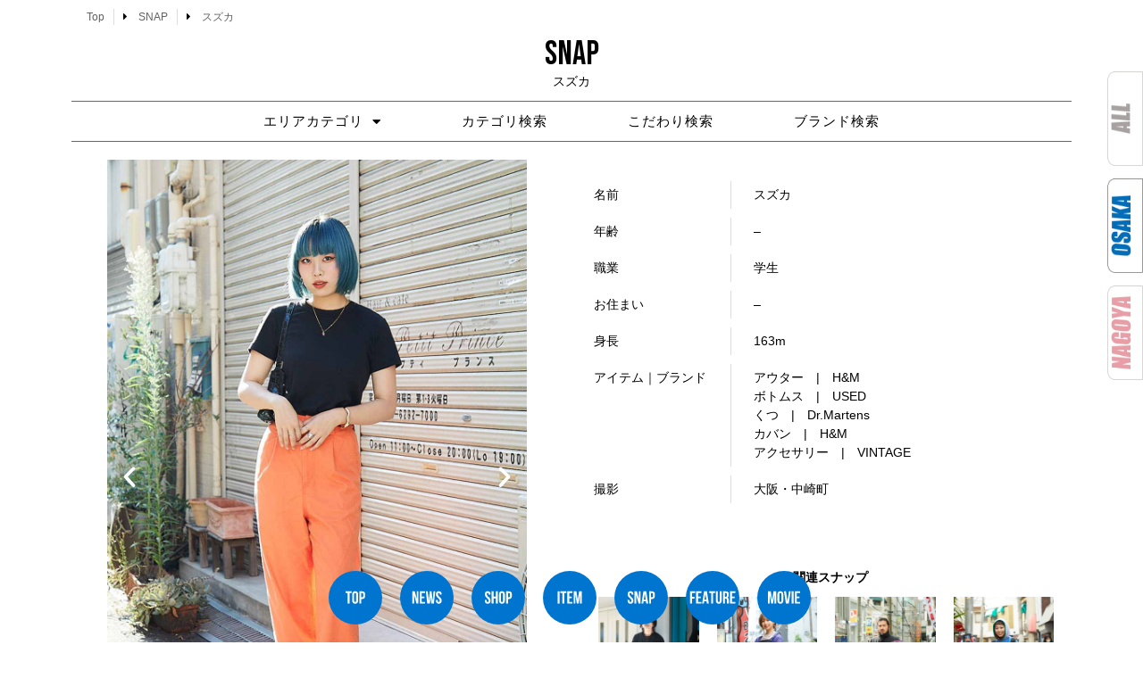

--- FILE ---
content_type: text/html; charset=UTF-8
request_url: https://snamag-osaka.com/snap/suzuka-0846
body_size: 19506
content:
<!doctype html>
<html lang="ja">
<head>
		 <link rel="stylesheet" type="text/css" href="https://snamag-osaka.com/2021/wp-content/themes/hello-elementor/style-original.css”>
	<meta charset="UTF-8">
		<meta name="viewport" content="width=device-width, initial-scale=1">
	<link rel="profile" href="https://gmpg.org/xfn/11">
	<meta name='robots' content='index, follow, max-image-preview:large, max-snippet:-1, max-video-preview:-1' />

	<!-- This site is optimized with the Yoast SEO plugin v26.5 - https://yoast.com/wordpress/plugins/seo/ -->
	<title>スズカ - 大阪 Snap Magazine | スナマグ</title>
	<link rel="canonical" href="https://snamag-osaka.com/snap/suzuka-0846" />
	<meta property="og:locale" content="ja_JP" />
	<meta property="og:type" content="article" />
	<meta property="og:title" content="スズカ - 大阪 Snap Magazine | スナマグ" />
	<meta property="og:description" content="前 次 ピアス リング・バングル ハンドバッグ ストレートパンツ ブーツ 名前 スズカ 年齢 &#8211; 職業 学生 お住まい &#8211; 身長 163m アイテム｜ブランド アウター　|　H&amp;Mボトムス [&hellip;]" />
	<meta property="og:url" content="https://snamag-osaka.com/snap/suzuka-0846" />
	<meta property="og:site_name" content="大阪 Snap Magazine | スナマグ" />
	<meta property="og:image" content="https://snamag-osaka.com/2021/wp-content/uploads/2022/09/74A1146.jpg" />
	<meta property="og:image:width" content="1000" />
	<meta property="og:image:height" content="1500" />
	<meta property="og:image:type" content="image/jpeg" />
	<meta name="twitter:card" content="summary_large_image" />
	<meta name="twitter:label1" content="推定読み取り時間" />
	<meta name="twitter:data1" content="48分" />
	<script type="application/ld+json" class="yoast-schema-graph">{"@context":"https://schema.org","@graph":[{"@type":"WebPage","@id":"https://snamag-osaka.com/snap/suzuka-0846","url":"https://snamag-osaka.com/snap/suzuka-0846","name":"スズカ - 大阪 Snap Magazine | スナマグ","isPartOf":{"@id":"https://snamag-osaka.com/#website"},"primaryImageOfPage":{"@id":"https://snamag-osaka.com/snap/suzuka-0846#primaryimage"},"image":{"@id":"https://snamag-osaka.com/snap/suzuka-0846#primaryimage"},"thumbnailUrl":"https://snamag-osaka.com/2021/wp-content/uploads/2022/09/74A1146.jpg","datePublished":"2022-09-28T01:00:55+00:00","breadcrumb":{"@id":"https://snamag-osaka.com/snap/suzuka-0846#breadcrumb"},"inLanguage":"ja","potentialAction":[{"@type":"ReadAction","target":["https://snamag-osaka.com/snap/suzuka-0846"]}]},{"@type":"ImageObject","inLanguage":"ja","@id":"https://snamag-osaka.com/snap/suzuka-0846#primaryimage","url":"https://snamag-osaka.com/2021/wp-content/uploads/2022/09/74A1146.jpg","contentUrl":"https://snamag-osaka.com/2021/wp-content/uploads/2022/09/74A1146.jpg","width":1000,"height":1500,"caption":"スズカ"},{"@type":"BreadcrumbList","@id":"https://snamag-osaka.com/snap/suzuka-0846#breadcrumb","itemListElement":[{"@type":"ListItem","position":1,"name":"ホーム","item":"https://snamag-osaka.com/"},{"@type":"ListItem","position":2,"name":"スズカ"}]},{"@type":"WebSite","@id":"https://snamag-osaka.com/#website","url":"https://snamag-osaka.com/","name":"大阪 Snap Magazine | スナマグ","description":"大阪 Snap! magazine!は、 その街のファッションとカルチャーを伝えるWeb Siteです。","publisher":{"@id":"https://snamag-osaka.com/#organization"},"potentialAction":[{"@type":"SearchAction","target":{"@type":"EntryPoint","urlTemplate":"https://snamag-osaka.com/?s={search_term_string}"},"query-input":{"@type":"PropertyValueSpecification","valueRequired":true,"valueName":"search_term_string"}}],"inLanguage":"ja"},{"@type":"Organization","@id":"https://snamag-osaka.com/#organization","name":"大阪 Snap Magazine | スナマグ","url":"https://snamag-osaka.com/","logo":{"@type":"ImageObject","inLanguage":"ja","@id":"https://snamag-osaka.com/#/schema/logo/image/","url":"https://snamag-osaka.com/2021/wp-content/uploads/2021/08/snamagosakalogo.png","contentUrl":"https://snamag-osaka.com/2021/wp-content/uploads/2021/08/snamagosakalogo.png","width":1064,"height":456,"caption":"大阪 Snap Magazine  | スナマグ"},"image":{"@id":"https://snamag-osaka.com/#/schema/logo/image/"}}]}</script>
	<!-- / Yoast SEO plugin. -->


<link rel="alternate" type="application/rss+xml" title="大阪 Snap Magazine  | スナマグ &raquo; フィード" href="https://snamag-osaka.com/feed" />
<link rel="alternate" type="application/rss+xml" title="大阪 Snap Magazine  | スナマグ &raquo; コメントフィード" href="https://snamag-osaka.com/comments/feed" />
<link rel="alternate" title="oEmbed (JSON)" type="application/json+oembed" href="https://snamag-osaka.com/wp-json/oembed/1.0/embed?url=https%3A%2F%2Fsnamag-osaka.com%2Fsnap%2Fsuzuka-0846" />
<link rel="alternate" title="oEmbed (XML)" type="text/xml+oembed" href="https://snamag-osaka.com/wp-json/oembed/1.0/embed?url=https%3A%2F%2Fsnamag-osaka.com%2Fsnap%2Fsuzuka-0846&#038;format=xml" />
<style id='wp-img-auto-sizes-contain-inline-css' type='text/css'>
img:is([sizes=auto i],[sizes^="auto," i]){contain-intrinsic-size:3000px 1500px}
/*# sourceURL=wp-img-auto-sizes-contain-inline-css */
</style>
<style id='wp-emoji-styles-inline-css' type='text/css'>

	img.wp-smiley, img.emoji {
		display: inline !important;
		border: none !important;
		box-shadow: none !important;
		height: 1em !important;
		width: 1em !important;
		margin: 0 0.07em !important;
		vertical-align: -0.1em !important;
		background: none !important;
		padding: 0 !important;
	}
/*# sourceURL=wp-emoji-styles-inline-css */
</style>
<style id='classic-theme-styles-inline-css' type='text/css'>
/*! This file is auto-generated */
.wp-block-button__link{color:#fff;background-color:#32373c;border-radius:9999px;box-shadow:none;text-decoration:none;padding:calc(.667em + 2px) calc(1.333em + 2px);font-size:1.125em}.wp-block-file__button{background:#32373c;color:#fff;text-decoration:none}
/*# sourceURL=/wp-includes/css/classic-themes.min.css */
</style>
<style id='global-styles-inline-css' type='text/css'>
:root{--wp--preset--aspect-ratio--square: 1;--wp--preset--aspect-ratio--4-3: 4/3;--wp--preset--aspect-ratio--3-4: 3/4;--wp--preset--aspect-ratio--3-2: 3/2;--wp--preset--aspect-ratio--2-3: 2/3;--wp--preset--aspect-ratio--16-9: 16/9;--wp--preset--aspect-ratio--9-16: 9/16;--wp--preset--color--black: #000000;--wp--preset--color--cyan-bluish-gray: #abb8c3;--wp--preset--color--white: #ffffff;--wp--preset--color--pale-pink: #f78da7;--wp--preset--color--vivid-red: #cf2e2e;--wp--preset--color--luminous-vivid-orange: #ff6900;--wp--preset--color--luminous-vivid-amber: #fcb900;--wp--preset--color--light-green-cyan: #7bdcb5;--wp--preset--color--vivid-green-cyan: #00d084;--wp--preset--color--pale-cyan-blue: #8ed1fc;--wp--preset--color--vivid-cyan-blue: #0693e3;--wp--preset--color--vivid-purple: #9b51e0;--wp--preset--gradient--vivid-cyan-blue-to-vivid-purple: linear-gradient(135deg,rgb(6,147,227) 0%,rgb(155,81,224) 100%);--wp--preset--gradient--light-green-cyan-to-vivid-green-cyan: linear-gradient(135deg,rgb(122,220,180) 0%,rgb(0,208,130) 100%);--wp--preset--gradient--luminous-vivid-amber-to-luminous-vivid-orange: linear-gradient(135deg,rgb(252,185,0) 0%,rgb(255,105,0) 100%);--wp--preset--gradient--luminous-vivid-orange-to-vivid-red: linear-gradient(135deg,rgb(255,105,0) 0%,rgb(207,46,46) 100%);--wp--preset--gradient--very-light-gray-to-cyan-bluish-gray: linear-gradient(135deg,rgb(238,238,238) 0%,rgb(169,184,195) 100%);--wp--preset--gradient--cool-to-warm-spectrum: linear-gradient(135deg,rgb(74,234,220) 0%,rgb(151,120,209) 20%,rgb(207,42,186) 40%,rgb(238,44,130) 60%,rgb(251,105,98) 80%,rgb(254,248,76) 100%);--wp--preset--gradient--blush-light-purple: linear-gradient(135deg,rgb(255,206,236) 0%,rgb(152,150,240) 100%);--wp--preset--gradient--blush-bordeaux: linear-gradient(135deg,rgb(254,205,165) 0%,rgb(254,45,45) 50%,rgb(107,0,62) 100%);--wp--preset--gradient--luminous-dusk: linear-gradient(135deg,rgb(255,203,112) 0%,rgb(199,81,192) 50%,rgb(65,88,208) 100%);--wp--preset--gradient--pale-ocean: linear-gradient(135deg,rgb(255,245,203) 0%,rgb(182,227,212) 50%,rgb(51,167,181) 100%);--wp--preset--gradient--electric-grass: linear-gradient(135deg,rgb(202,248,128) 0%,rgb(113,206,126) 100%);--wp--preset--gradient--midnight: linear-gradient(135deg,rgb(2,3,129) 0%,rgb(40,116,252) 100%);--wp--preset--font-size--small: 13px;--wp--preset--font-size--medium: 20px;--wp--preset--font-size--large: 36px;--wp--preset--font-size--x-large: 42px;--wp--preset--spacing--20: 0.44rem;--wp--preset--spacing--30: 0.67rem;--wp--preset--spacing--40: 1rem;--wp--preset--spacing--50: 1.5rem;--wp--preset--spacing--60: 2.25rem;--wp--preset--spacing--70: 3.38rem;--wp--preset--spacing--80: 5.06rem;--wp--preset--shadow--natural: 6px 6px 9px rgba(0, 0, 0, 0.2);--wp--preset--shadow--deep: 12px 12px 50px rgba(0, 0, 0, 0.4);--wp--preset--shadow--sharp: 6px 6px 0px rgba(0, 0, 0, 0.2);--wp--preset--shadow--outlined: 6px 6px 0px -3px rgb(255, 255, 255), 6px 6px rgb(0, 0, 0);--wp--preset--shadow--crisp: 6px 6px 0px rgb(0, 0, 0);}:where(.is-layout-flex){gap: 0.5em;}:where(.is-layout-grid){gap: 0.5em;}body .is-layout-flex{display: flex;}.is-layout-flex{flex-wrap: wrap;align-items: center;}.is-layout-flex > :is(*, div){margin: 0;}body .is-layout-grid{display: grid;}.is-layout-grid > :is(*, div){margin: 0;}:where(.wp-block-columns.is-layout-flex){gap: 2em;}:where(.wp-block-columns.is-layout-grid){gap: 2em;}:where(.wp-block-post-template.is-layout-flex){gap: 1.25em;}:where(.wp-block-post-template.is-layout-grid){gap: 1.25em;}.has-black-color{color: var(--wp--preset--color--black) !important;}.has-cyan-bluish-gray-color{color: var(--wp--preset--color--cyan-bluish-gray) !important;}.has-white-color{color: var(--wp--preset--color--white) !important;}.has-pale-pink-color{color: var(--wp--preset--color--pale-pink) !important;}.has-vivid-red-color{color: var(--wp--preset--color--vivid-red) !important;}.has-luminous-vivid-orange-color{color: var(--wp--preset--color--luminous-vivid-orange) !important;}.has-luminous-vivid-amber-color{color: var(--wp--preset--color--luminous-vivid-amber) !important;}.has-light-green-cyan-color{color: var(--wp--preset--color--light-green-cyan) !important;}.has-vivid-green-cyan-color{color: var(--wp--preset--color--vivid-green-cyan) !important;}.has-pale-cyan-blue-color{color: var(--wp--preset--color--pale-cyan-blue) !important;}.has-vivid-cyan-blue-color{color: var(--wp--preset--color--vivid-cyan-blue) !important;}.has-vivid-purple-color{color: var(--wp--preset--color--vivid-purple) !important;}.has-black-background-color{background-color: var(--wp--preset--color--black) !important;}.has-cyan-bluish-gray-background-color{background-color: var(--wp--preset--color--cyan-bluish-gray) !important;}.has-white-background-color{background-color: var(--wp--preset--color--white) !important;}.has-pale-pink-background-color{background-color: var(--wp--preset--color--pale-pink) !important;}.has-vivid-red-background-color{background-color: var(--wp--preset--color--vivid-red) !important;}.has-luminous-vivid-orange-background-color{background-color: var(--wp--preset--color--luminous-vivid-orange) !important;}.has-luminous-vivid-amber-background-color{background-color: var(--wp--preset--color--luminous-vivid-amber) !important;}.has-light-green-cyan-background-color{background-color: var(--wp--preset--color--light-green-cyan) !important;}.has-vivid-green-cyan-background-color{background-color: var(--wp--preset--color--vivid-green-cyan) !important;}.has-pale-cyan-blue-background-color{background-color: var(--wp--preset--color--pale-cyan-blue) !important;}.has-vivid-cyan-blue-background-color{background-color: var(--wp--preset--color--vivid-cyan-blue) !important;}.has-vivid-purple-background-color{background-color: var(--wp--preset--color--vivid-purple) !important;}.has-black-border-color{border-color: var(--wp--preset--color--black) !important;}.has-cyan-bluish-gray-border-color{border-color: var(--wp--preset--color--cyan-bluish-gray) !important;}.has-white-border-color{border-color: var(--wp--preset--color--white) !important;}.has-pale-pink-border-color{border-color: var(--wp--preset--color--pale-pink) !important;}.has-vivid-red-border-color{border-color: var(--wp--preset--color--vivid-red) !important;}.has-luminous-vivid-orange-border-color{border-color: var(--wp--preset--color--luminous-vivid-orange) !important;}.has-luminous-vivid-amber-border-color{border-color: var(--wp--preset--color--luminous-vivid-amber) !important;}.has-light-green-cyan-border-color{border-color: var(--wp--preset--color--light-green-cyan) !important;}.has-vivid-green-cyan-border-color{border-color: var(--wp--preset--color--vivid-green-cyan) !important;}.has-pale-cyan-blue-border-color{border-color: var(--wp--preset--color--pale-cyan-blue) !important;}.has-vivid-cyan-blue-border-color{border-color: var(--wp--preset--color--vivid-cyan-blue) !important;}.has-vivid-purple-border-color{border-color: var(--wp--preset--color--vivid-purple) !important;}.has-vivid-cyan-blue-to-vivid-purple-gradient-background{background: var(--wp--preset--gradient--vivid-cyan-blue-to-vivid-purple) !important;}.has-light-green-cyan-to-vivid-green-cyan-gradient-background{background: var(--wp--preset--gradient--light-green-cyan-to-vivid-green-cyan) !important;}.has-luminous-vivid-amber-to-luminous-vivid-orange-gradient-background{background: var(--wp--preset--gradient--luminous-vivid-amber-to-luminous-vivid-orange) !important;}.has-luminous-vivid-orange-to-vivid-red-gradient-background{background: var(--wp--preset--gradient--luminous-vivid-orange-to-vivid-red) !important;}.has-very-light-gray-to-cyan-bluish-gray-gradient-background{background: var(--wp--preset--gradient--very-light-gray-to-cyan-bluish-gray) !important;}.has-cool-to-warm-spectrum-gradient-background{background: var(--wp--preset--gradient--cool-to-warm-spectrum) !important;}.has-blush-light-purple-gradient-background{background: var(--wp--preset--gradient--blush-light-purple) !important;}.has-blush-bordeaux-gradient-background{background: var(--wp--preset--gradient--blush-bordeaux) !important;}.has-luminous-dusk-gradient-background{background: var(--wp--preset--gradient--luminous-dusk) !important;}.has-pale-ocean-gradient-background{background: var(--wp--preset--gradient--pale-ocean) !important;}.has-electric-grass-gradient-background{background: var(--wp--preset--gradient--electric-grass) !important;}.has-midnight-gradient-background{background: var(--wp--preset--gradient--midnight) !important;}.has-small-font-size{font-size: var(--wp--preset--font-size--small) !important;}.has-medium-font-size{font-size: var(--wp--preset--font-size--medium) !important;}.has-large-font-size{font-size: var(--wp--preset--font-size--large) !important;}.has-x-large-font-size{font-size: var(--wp--preset--font-size--x-large) !important;}
:where(.wp-block-post-template.is-layout-flex){gap: 1.25em;}:where(.wp-block-post-template.is-layout-grid){gap: 1.25em;}
:where(.wp-block-term-template.is-layout-flex){gap: 1.25em;}:where(.wp-block-term-template.is-layout-grid){gap: 1.25em;}
:where(.wp-block-columns.is-layout-flex){gap: 2em;}:where(.wp-block-columns.is-layout-grid){gap: 2em;}
:root :where(.wp-block-pullquote){font-size: 1.5em;line-height: 1.6;}
/*# sourceURL=global-styles-inline-css */
</style>
<link rel='stylesheet' id='contact-form-7-css' href='https://snamag-osaka.com/2021/wp-content/plugins/contact-form-7/includes/css/styles.css?ver=6.1.4' type='text/css' media='all' />
<link rel='stylesheet' id='ft_viewed_stylesheet-css' href='https://snamag-osaka.com/2021/wp-content/plugins/posts-viewed-recently/css/ftViewedPostsStyle.css?ver=6.9' type='text/css' media='all' />
<link rel='stylesheet' id='hello-elementor-css' href='https://snamag-osaka.com/2021/wp-content/themes/hello-elementor/style.min.css?ver=2.4.1' type='text/css' media='all' />
<link rel='stylesheet' id='hello-elementor-theme-style-css' href='https://snamag-osaka.com/2021/wp-content/themes/hello-elementor/theme.min.css?ver=2.4.1' type='text/css' media='all' />
<link rel='stylesheet' id='elementor-frontend-css' href='https://snamag-osaka.com/2021/wp-content/plugins/elementor/assets/css/frontend.min.css?ver=3.33.4' type='text/css' media='all' />
<link rel='stylesheet' id='widget-post-info-css' href='https://snamag-osaka.com/2021/wp-content/plugins/elementor-pro/assets/css/widget-post-info.min.css?ver=3.33.2' type='text/css' media='all' />
<link rel='stylesheet' id='widget-icon-list-css' href='https://snamag-osaka.com/2021/wp-content/plugins/elementor/assets/css/widget-icon-list.min.css?ver=3.33.4' type='text/css' media='all' />
<link rel='stylesheet' id='elementor-icons-shared-0-css' href='https://snamag-osaka.com/2021/wp-content/plugins/elementor/assets/lib/font-awesome/css/fontawesome.min.css?ver=5.15.3' type='text/css' media='all' />
<link rel='stylesheet' id='elementor-icons-fa-regular-css' href='https://snamag-osaka.com/2021/wp-content/plugins/elementor/assets/lib/font-awesome/css/regular.min.css?ver=5.15.3' type='text/css' media='all' />
<link rel='stylesheet' id='elementor-icons-fa-solid-css' href='https://snamag-osaka.com/2021/wp-content/plugins/elementor/assets/lib/font-awesome/css/solid.min.css?ver=5.15.3' type='text/css' media='all' />
<link rel='stylesheet' id='widget-heading-css' href='https://snamag-osaka.com/2021/wp-content/plugins/elementor/assets/css/widget-heading.min.css?ver=3.33.4' type='text/css' media='all' />
<link rel='stylesheet' id='widget-nav-menu-css' href='https://snamag-osaka.com/2021/wp-content/plugins/elementor-pro/assets/css/widget-nav-menu.min.css?ver=3.33.2' type='text/css' media='all' />
<link rel='stylesheet' id='widget-image-css' href='https://snamag-osaka.com/2021/wp-content/plugins/elementor/assets/css/widget-image.min.css?ver=3.33.4' type='text/css' media='all' />
<link rel='stylesheet' id='widget-social-icons-css' href='https://snamag-osaka.com/2021/wp-content/plugins/elementor/assets/css/widget-social-icons.min.css?ver=3.33.4' type='text/css' media='all' />
<link rel='stylesheet' id='e-apple-webkit-css' href='https://snamag-osaka.com/2021/wp-content/plugins/elementor/assets/css/conditionals/apple-webkit.min.css?ver=3.33.4' type='text/css' media='all' />
<link rel='stylesheet' id='e-animation-grow-css' href='https://snamag-osaka.com/2021/wp-content/plugins/elementor/assets/lib/animations/styles/e-animation-grow.min.css?ver=3.33.4' type='text/css' media='all' />
<link rel='stylesheet' id='e-motion-fx-css' href='https://snamag-osaka.com/2021/wp-content/plugins/elementor-pro/assets/css/modules/motion-fx.min.css?ver=3.33.2' type='text/css' media='all' />
<link rel='stylesheet' id='e-sticky-css' href='https://snamag-osaka.com/2021/wp-content/plugins/elementor-pro/assets/css/modules/sticky.min.css?ver=3.33.2' type='text/css' media='all' />
<link rel='stylesheet' id='elementor-icons-css' href='https://snamag-osaka.com/2021/wp-content/plugins/elementor/assets/lib/eicons/css/elementor-icons.min.css?ver=5.44.0' type='text/css' media='all' />
<link rel='stylesheet' id='elementor-post-5-css' href='https://snamag-osaka.com/2021/wp-content/uploads/elementor/css/post-5.css?ver=1767977746' type='text/css' media='all' />
<link rel='stylesheet' id='font-awesome-5-all-css' href='https://snamag-osaka.com/2021/wp-content/plugins/elementor/assets/lib/font-awesome/css/all.min.css?ver=3.33.4' type='text/css' media='all' />
<link rel='stylesheet' id='font-awesome-4-shim-css' href='https://snamag-osaka.com/2021/wp-content/plugins/elementor/assets/lib/font-awesome/css/v4-shims.min.css?ver=3.33.4' type='text/css' media='all' />
<link rel='stylesheet' id='swiper-css' href='https://snamag-osaka.com/2021/wp-content/plugins/elementor/assets/lib/swiper/v8/css/swiper.min.css?ver=8.4.5' type='text/css' media='all' />
<link rel='stylesheet' id='e-swiper-css' href='https://snamag-osaka.com/2021/wp-content/plugins/elementor/assets/css/conditionals/e-swiper.min.css?ver=3.33.4' type='text/css' media='all' />
<link rel='stylesheet' id='widget-image-carousel-css' href='https://snamag-osaka.com/2021/wp-content/plugins/elementor/assets/css/widget-image-carousel.min.css?ver=3.33.4' type='text/css' media='all' />
<link rel='stylesheet' id='widget-image-gallery-css' href='https://snamag-osaka.com/2021/wp-content/plugins/elementor/assets/css/widget-image-gallery.min.css?ver=3.33.4' type='text/css' media='all' />
<link rel='stylesheet' id='widget-spacer-css' href='https://snamag-osaka.com/2021/wp-content/plugins/elementor/assets/css/widget-spacer.min.css?ver=3.33.4' type='text/css' media='all' />
<link rel='stylesheet' id='widget-posts-css' href='https://snamag-osaka.com/2021/wp-content/plugins/elementor-pro/assets/css/widget-posts.min.css?ver=3.33.2' type='text/css' media='all' />
<link rel='stylesheet' id='elementor-post-201635-css' href='https://snamag-osaka.com/2021/wp-content/uploads/elementor/css/post-201635.css?ver=1767993811' type='text/css' media='all' />
<link rel='stylesheet' id='elementor-post-181803-css' href='https://snamag-osaka.com/2021/wp-content/uploads/elementor/css/post-181803.css?ver=1767977746' type='text/css' media='all' />
<link rel='stylesheet' id='elementor-post-581-css' href='https://snamag-osaka.com/2021/wp-content/uploads/elementor/css/post-581.css?ver=1767977746' type='text/css' media='all' />
<link rel='stylesheet' id='the-grid-css' href='https://snamag-osaka.com/2021/wp-content/plugins/the-grid/frontend/assets/css/the-grid.min.css?ver=2.8.0' type='text/css' media='all' />
<style id='the-grid-inline-css' type='text/css'>
.tolb-holder{background:rgba(0,0,0,0.8)}.tolb-holder .tolb-close,.tolb-holder .tolb-title,.tolb-holder .tolb-counter,.tolb-holder .tolb-next i,.tolb-holder .tolb-prev i{color:#ffffff}.tolb-holder .tolb-load{border-color:rgba(1,0,0,0.2);border-left:3px solid #ffffff}
.to-heart-icon,.to-heart-icon svg,.to-post-like,.to-post-like .to-like-count{position:relative;display:inline-block}.to-post-like{width:auto;cursor:pointer;font-weight:400}.to-heart-icon{float:left;margin:0 4px 0 0}.to-heart-icon svg{overflow:visible;width:15px;height:14px}.to-heart-icon g{-webkit-transform:scale(1);transform:scale(1)}.to-heart-icon path{-webkit-transform:scale(1);transform:scale(1);transition:fill .4s ease,stroke .4s ease}.no-liked .to-heart-icon path{fill:#999;stroke:#999}.empty-heart .to-heart-icon path{fill:transparent!important;stroke:#999}.liked .to-heart-icon path,.to-heart-icon svg:hover path{fill:#ff6863!important;stroke:#ff6863!important}@keyframes heartBeat{0%{transform:scale(1)}20%{transform:scale(.8)}30%{transform:scale(.95)}45%{transform:scale(.75)}50%{transform:scale(.85)}100%{transform:scale(.9)}}@-webkit-keyframes heartBeat{0%,100%,50%{-webkit-transform:scale(1)}20%{-webkit-transform:scale(.8)}30%{-webkit-transform:scale(.95)}45%{-webkit-transform:scale(.75)}}.heart-pulse g{-webkit-animation-name:heartBeat;animation-name:heartBeat;-webkit-animation-duration:1s;animation-duration:1s;-webkit-animation-iteration-count:infinite;animation-iteration-count:infinite;-webkit-transform-origin:50% 50%;transform-origin:50% 50%}.to-post-like a{color:inherit!important;fill:inherit!important;stroke:inherit!important}
/*# sourceURL=the-grid-inline-css */
</style>
<link rel='stylesheet' id='ecs-styles-css' href='https://snamag-osaka.com/2021/wp-content/plugins/ele-custom-skin/assets/css/ecs-style.css?ver=3.1.9' type='text/css' media='all' />
<link rel='stylesheet' id='elementor-post-231-css' href='https://snamag-osaka.com/2021/wp-content/uploads/elementor/css/post-231.css?ver=1700925014' type='text/css' media='all' />
<link rel='stylesheet' id='elementor-post-1821-css' href='https://snamag-osaka.com/2021/wp-content/uploads/elementor/css/post-1821.css?ver=1632746277' type='text/css' media='all' />
<link rel='stylesheet' id='elementor-post-2165-css' href='https://snamag-osaka.com/2021/wp-content/uploads/elementor/css/post-2165.css?ver=1632253734' type='text/css' media='all' />
<link rel='stylesheet' id='elementor-gf-bebasneue-css' href='https://fonts.googleapis.com/css?family=Bebas+Neue:100,100italic,200,200italic,300,300italic,400,400italic,500,500italic,600,600italic,700,700italic,800,800italic,900,900italic&#038;display=auto' type='text/css' media='all' />
<link rel='stylesheet' id='elementor-gf-raleway-css' href='https://fonts.googleapis.com/css?family=Raleway:100,100italic,200,200italic,300,300italic,400,400italic,500,500italic,600,600italic,700,700italic,800,800italic,900,900italic&#038;display=auto' type='text/css' media='all' />
<link rel='stylesheet' id='elementor-gf-fjallaone-css' href='https://fonts.googleapis.com/css?family=Fjalla+One:100,100italic,200,200italic,300,300italic,400,400italic,500,500italic,600,600italic,700,700italic,800,800italic,900,900italic&#038;display=auto' type='text/css' media='all' />
<link rel='stylesheet' id='elementor-gf-pathwaygothicone-css' href='https://fonts.googleapis.com/css?family=Pathway+Gothic+One:100,100italic,200,200italic,300,300italic,400,400italic,500,500italic,600,600italic,700,700italic,800,800italic,900,900italic&#038;display=auto' type='text/css' media='all' />
<link rel='stylesheet' id='elementor-icons-fa-brands-css' href='https://snamag-osaka.com/2021/wp-content/plugins/elementor/assets/lib/font-awesome/css/brands.min.css?ver=5.15.3' type='text/css' media='all' />
<script type="text/javascript" src="https://snamag-osaka.com/2021/wp-includes/js/jquery/jquery.min.js?ver=3.7.1" id="jquery-core-js"></script>
<script type="text/javascript" src="https://snamag-osaka.com/2021/wp-includes/js/jquery/jquery-migrate.min.js?ver=3.4.1" id="jquery-migrate-js"></script>
<script type="text/javascript" src="https://snamag-osaka.com/2021/wp-content/plugins/elementor/assets/lib/font-awesome/js/v4-shims.min.js?ver=3.33.4" id="font-awesome-4-shim-js"></script>
<script type="text/javascript" id="ecs_ajax_load-js-extra">
/* <![CDATA[ */
var ecs_ajax_params = {"ajaxurl":"https://snamag-osaka.com/2021/wp-admin/admin-ajax.php","posts":"{\"page\":0,\"post_type\":\"snap\",\"snap\":\"suzuka-0846\",\"name\":\"suzuka-0846\",\"error\":\"\",\"m\":\"\",\"p\":0,\"post_parent\":\"\",\"subpost\":\"\",\"subpost_id\":\"\",\"attachment\":\"\",\"attachment_id\":0,\"pagename\":\"suzuka-0846\",\"page_id\":0,\"second\":\"\",\"minute\":\"\",\"hour\":\"\",\"day\":0,\"monthnum\":0,\"year\":0,\"w\":0,\"category_name\":\"\",\"tag\":\"\",\"cat\":\"\",\"tag_id\":\"\",\"author\":\"\",\"author_name\":\"\",\"feed\":\"\",\"tb\":\"\",\"paged\":0,\"meta_key\":\"\",\"meta_value\":\"\",\"preview\":\"\",\"s\":\"\",\"sentence\":\"\",\"title\":\"\",\"fields\":\"all\",\"menu_order\":\"\",\"embed\":\"\",\"category__in\":[],\"category__not_in\":[],\"category__and\":[],\"post__in\":[],\"post__not_in\":[],\"post_name__in\":[],\"tag__in\":[],\"tag__not_in\":[],\"tag__and\":[],\"tag_slug__in\":[],\"tag_slug__and\":[],\"post_parent__in\":[],\"post_parent__not_in\":[],\"author__in\":[],\"author__not_in\":[],\"search_columns\":[],\"ignore_sticky_posts\":false,\"suppress_filters\":false,\"cache_results\":true,\"update_post_term_cache\":true,\"update_menu_item_cache\":false,\"lazy_load_term_meta\":true,\"update_post_meta_cache\":true,\"posts_per_page\":8,\"nopaging\":false,\"comments_per_page\":\"50\",\"no_found_rows\":false,\"order\":\"DESC\"}"};
//# sourceURL=ecs_ajax_load-js-extra
/* ]]> */
</script>
<script type="text/javascript" src="https://snamag-osaka.com/2021/wp-content/plugins/ele-custom-skin/assets/js/ecs_ajax_pagination.js?ver=3.1.9" id="ecs_ajax_load-js"></script>
<script type="text/javascript" src="https://snamag-osaka.com/2021/wp-content/plugins/ele-custom-skin/assets/js/ecs.js?ver=3.1.9" id="ecs-script-js"></script>
<link rel="https://api.w.org/" href="https://snamag-osaka.com/wp-json/" /><link rel="alternate" title="JSON" type="application/json" href="https://snamag-osaka.com/wp-json/wp/v2/snap/201635" /><link rel="EditURI" type="application/rsd+xml" title="RSD" href="https://snamag-osaka.com/2021/xmlrpc.php?rsd" />
<meta name="generator" content="WordPress 6.9" />
<link rel='shortlink' href='https://snamag-osaka.com/?p=201635' />
<meta name="generator" content="Elementor 3.33.4; features: additional_custom_breakpoints; settings: css_print_method-external, google_font-enabled, font_display-auto">
			<style>
				.e-con.e-parent:nth-of-type(n+4):not(.e-lazyloaded):not(.e-no-lazyload),
				.e-con.e-parent:nth-of-type(n+4):not(.e-lazyloaded):not(.e-no-lazyload) * {
					background-image: none !important;
				}
				@media screen and (max-height: 1024px) {
					.e-con.e-parent:nth-of-type(n+3):not(.e-lazyloaded):not(.e-no-lazyload),
					.e-con.e-parent:nth-of-type(n+3):not(.e-lazyloaded):not(.e-no-lazyload) * {
						background-image: none !important;
					}
				}
				@media screen and (max-height: 640px) {
					.e-con.e-parent:nth-of-type(n+2):not(.e-lazyloaded):not(.e-no-lazyload),
					.e-con.e-parent:nth-of-type(n+2):not(.e-lazyloaded):not(.e-no-lazyload) * {
						background-image: none !important;
					}
				}
			</style>
			<link rel="icon" href="https://snamag-osaka.com/2021/wp-content/uploads/2022/01/cropped-osakaicon-32x32.png" sizes="32x32" />
<link rel="icon" href="https://snamag-osaka.com/2021/wp-content/uploads/2022/01/cropped-osakaicon-192x192.png" sizes="192x192" />
<link rel="apple-touch-icon" href="https://snamag-osaka.com/2021/wp-content/uploads/2022/01/cropped-osakaicon-180x180.png" />
<meta name="msapplication-TileImage" content="https://snamag-osaka.com/2021/wp-content/uploads/2022/01/cropped-osakaicon-270x270.png" />
		<style type="text/css" id="wp-custom-css">
			.entry-icon-new{
    background: #333;
    border-radius: 10px;
    color: #fff;
    display: inline-block;
    font-size: 80%;
    margin-bottom: 10px;
    padding: 3px 20px;
    text-align: center;
}		</style>
		<!-- Google tag (gtag.js) -->
<script async src="https://www.googletagmanager.com/gtag/js?id=UA-218764155-1"></script>
<script>
  window.dataLayer = window.dataLayer || [];
  function gtag(){dataLayer.push(arguments);}
  gtag('js', new Date());

  gtag('config', 'UA-218764155-1');
</script>

</head>
		 <link rel="stylesheet" type="text/css" href="https://snamag-osaka.com/2021/wp-content/themes/hello-elementor/style-original.css">														
<body class="wp-singular snap-template snap-template-elementor_header_footer single single-snap postid-201635 single-format-standard wp-custom-logo wp-theme-hello-elementor elementor-default elementor-template-full-width elementor-kit-5 elementor-page elementor-page-201635">


<a class="skip-link screen-reader-text" href="#content">
	コンテンツにスキップ</a>

		<header data-elementor-type="header" data-elementor-id="181803" class="elementor elementor-181803 elementor-location-header" data-elementor-post-type="elementor_library">
					<section class="elementor-section elementor-top-section elementor-element elementor-element-4097782d elementor-section-boxed elementor-section-height-default elementor-section-height-default" data-id="4097782d" data-element_type="section">
						<div class="elementor-container elementor-column-gap-default">
					<div class="elementor-column elementor-col-100 elementor-top-column elementor-element elementor-element-211c94cb" data-id="211c94cb" data-element_type="column">
			<div class="elementor-widget-wrap elementor-element-populated">
						<div class="elementor-element elementor-element-1a320b96 elementor-align-left elementor-widget elementor-widget-post-info" data-id="1a320b96" data-element_type="widget" data-widget_type="post-info.default">
				<div class="elementor-widget-container">
							<ul class="elementor-inline-items elementor-icon-list-items elementor-post-info">
								<li class="elementor-icon-list-item elementor-repeater-item-101a0a3 elementor-inline-item">
						<a href="https://snamag-osaka.com">
											<span class="elementor-icon-list-icon">
															</span>
									<span class="elementor-icon-list-text elementor-post-info__item elementor-post-info__item--type-custom">
										Top					</span>
									</a>
				</li>
				<li class="elementor-icon-list-item elementor-repeater-item-57f9bd6 elementor-inline-item">
						<a href="/snap_in">
											<span class="elementor-icon-list-icon">
								<i aria-hidden="true" class="fas fa-caret-right"></i>							</span>
									<span class="elementor-icon-list-text elementor-post-info__item elementor-post-info__item--type-custom">
										SNAP					</span>
									</a>
				</li>
				<li class="elementor-icon-list-item elementor-repeater-item-40330a0 elementor-inline-item">
										<span class="elementor-icon-list-icon">
								<i aria-hidden="true" class="fas fa-caret-right"></i>							</span>
									<span class="elementor-icon-list-text elementor-post-info__item elementor-post-info__item--type-custom">
										スズカ					</span>
								</li>
				</ul>
						</div>
				</div>
				<div class="elementor-element elementor-element-6ff7e5bf elementor-widget elementor-widget-heading" data-id="6ff7e5bf" data-element_type="widget" data-widget_type="heading.default">
				<div class="elementor-widget-container">
					<h2 class="elementor-heading-title elementor-size-default">SNAP</h2>				</div>
				</div>
				<div class="elementor-element elementor-element-2480a38d elementor-widget elementor-widget-heading" data-id="2480a38d" data-element_type="widget" data-widget_type="heading.default">
				<div class="elementor-widget-container">
					<h3 class="elementor-heading-title elementor-size-default">スズカ</h3>				</div>
				</div>
				<div class="elementor-element elementor-element-57a67991 elementor-nav-menu__align-center elementor-nav-menu--dropdown-none elementor-widget elementor-widget-nav-menu" data-id="57a67991" data-element_type="widget" data-settings="{&quot;layout&quot;:&quot;horizontal&quot;,&quot;submenu_icon&quot;:{&quot;value&quot;:&quot;&lt;i class=\&quot;fas fa-caret-down\&quot; aria-hidden=\&quot;true\&quot;&gt;&lt;\/i&gt;&quot;,&quot;library&quot;:&quot;fa-solid&quot;}}" data-widget_type="nav-menu.default">
				<div class="elementor-widget-container">
								<nav aria-label="メニュー" class="elementor-nav-menu--main elementor-nav-menu__container elementor-nav-menu--layout-horizontal e--pointer-underline e--animation-grow">
				<ul id="menu-1-57a67991" class="elementor-nav-menu"><li class="menu-item menu-item-type-custom menu-item-object-custom menu-item-has-children menu-item-179328"><a href="#" class="elementor-item elementor-item-anchor">エリアカテゴリ</a>
<ul class="sub-menu elementor-nav-menu--dropdown">
	<li class="menu-item menu-item-type-post_type menu-item-object-page menu-item-180332"><a href="https://snamag-osaka.com/snap_in" class="elementor-sub-item">ALL</a></li>
	<li class="menu-item menu-item-type-post_type menu-item-object-page menu-item-180532"><a href="https://snamag-osaka.com/snap_in/snap-horie" class="elementor-sub-item">堀江</a></li>
	<li class="menu-item menu-item-type-post_type menu-item-object-page menu-item-180533"><a href="https://snamag-osaka.com/snap_in/snap-shinsaibashi" class="elementor-sub-item">心斎橋</a></li>
	<li class="menu-item menu-item-type-post_type menu-item-object-page menu-item-180531"><a href="https://snamag-osaka.com/snap_in/snap-nakazakicho" class="elementor-sub-item">中崎町</a></li>
	<li class="menu-item menu-item-type-post_type menu-item-object-page menu-item-180534"><a href="https://snamag-osaka.com/snap_in/snap-minami_shinbashi" class="elementor-sub-item">南船場・新町</a></li>
</ul>
</li>
<li class="menu-item menu-item-type-post_type menu-item-object-page menu-item-2010"><a href="https://snamag-osaka.com/snap_in/snap_category" class="elementor-item">カテゴリ検索</a></li>
<li class="menu-item menu-item-type-post_type menu-item-object-page menu-item-2009"><a href="https://snamag-osaka.com/snap_in/snap_kodawari" class="elementor-item">こだわり検索</a></li>
<li class="menu-item menu-item-type-post_type menu-item-object-page menu-item-2011"><a href="https://snamag-osaka.com/snap_in/snap-brand" class="elementor-item">ブランド検索</a></li>
</ul>			</nav>
						<nav class="elementor-nav-menu--dropdown elementor-nav-menu__container" aria-hidden="true">
				<ul id="menu-2-57a67991" class="elementor-nav-menu"><li class="menu-item menu-item-type-custom menu-item-object-custom menu-item-has-children menu-item-179328"><a href="#" class="elementor-item elementor-item-anchor" tabindex="-1">エリアカテゴリ</a>
<ul class="sub-menu elementor-nav-menu--dropdown">
	<li class="menu-item menu-item-type-post_type menu-item-object-page menu-item-180332"><a href="https://snamag-osaka.com/snap_in" class="elementor-sub-item" tabindex="-1">ALL</a></li>
	<li class="menu-item menu-item-type-post_type menu-item-object-page menu-item-180532"><a href="https://snamag-osaka.com/snap_in/snap-horie" class="elementor-sub-item" tabindex="-1">堀江</a></li>
	<li class="menu-item menu-item-type-post_type menu-item-object-page menu-item-180533"><a href="https://snamag-osaka.com/snap_in/snap-shinsaibashi" class="elementor-sub-item" tabindex="-1">心斎橋</a></li>
	<li class="menu-item menu-item-type-post_type menu-item-object-page menu-item-180531"><a href="https://snamag-osaka.com/snap_in/snap-nakazakicho" class="elementor-sub-item" tabindex="-1">中崎町</a></li>
	<li class="menu-item menu-item-type-post_type menu-item-object-page menu-item-180534"><a href="https://snamag-osaka.com/snap_in/snap-minami_shinbashi" class="elementor-sub-item" tabindex="-1">南船場・新町</a></li>
</ul>
</li>
<li class="menu-item menu-item-type-post_type menu-item-object-page menu-item-2010"><a href="https://snamag-osaka.com/snap_in/snap_category" class="elementor-item" tabindex="-1">カテゴリ検索</a></li>
<li class="menu-item menu-item-type-post_type menu-item-object-page menu-item-2009"><a href="https://snamag-osaka.com/snap_in/snap_kodawari" class="elementor-item" tabindex="-1">こだわり検索</a></li>
<li class="menu-item menu-item-type-post_type menu-item-object-page menu-item-2011"><a href="https://snamag-osaka.com/snap_in/snap-brand" class="elementor-item" tabindex="-1">ブランド検索</a></li>
</ul>			</nav>
						</div>
				</div>
					</div>
		</div>
					</div>
		</section>
				</header>
				<div data-elementor-type="wp-post" data-elementor-id="201635" class="elementor elementor-201635" data-elementor-post-type="snap">
						<section class="elementor-section elementor-top-section elementor-element elementor-element-1edd749e elementor-section-boxed elementor-section-height-default elementor-section-height-default" data-id="1edd749e" data-element_type="section">
						<div class="elementor-container elementor-column-gap-wide">
					<div class="elementor-column elementor-col-50 elementor-top-column elementor-element elementor-element-26169d98" data-id="26169d98" data-element_type="column">
			<div class="elementor-widget-wrap elementor-element-populated">
						<section class="elementor-section elementor-inner-section elementor-element elementor-element-71f01eaf elementor-section-boxed elementor-section-height-default elementor-section-height-default" data-id="71f01eaf" data-element_type="section">
						<div class="elementor-container elementor-column-gap-default">
					<div class="elementor-column elementor-col-100 elementor-inner-column elementor-element elementor-element-5cbe678e" data-id="5cbe678e" data-element_type="column">
			<div class="elementor-widget-wrap elementor-element-populated">
						<div class="elementor-element elementor-element-5103c923 elementor-arrows-position-inside elementor-pagination-position-outside elementor-widget elementor-widget-image-carousel" data-id="5103c923" data-element_type="widget" data-settings="{&quot;slides_to_show&quot;:&quot;1&quot;,&quot;navigation&quot;:&quot;both&quot;,&quot;autoplay&quot;:&quot;yes&quot;,&quot;pause_on_hover&quot;:&quot;yes&quot;,&quot;pause_on_interaction&quot;:&quot;yes&quot;,&quot;autoplay_speed&quot;:5000,&quot;infinite&quot;:&quot;yes&quot;,&quot;effect&quot;:&quot;slide&quot;,&quot;speed&quot;:500}" data-widget_type="image-carousel.default">
				<div class="elementor-widget-container">
							<div class="elementor-image-carousel-wrapper swiper" role="region" aria-roledescription="carousel" aria-label="画像カルーセル" dir="ltr">
			<div class="elementor-image-carousel swiper-wrapper" aria-live="off">
								<div class="swiper-slide" role="group" aria-roledescription="slide" aria-label="1 / 2"><figure class="swiper-slide-inner"><img decoding="async" class="swiper-slide-image" src="https://snamag-osaka.com/2021/wp-content/uploads/2022/09/74A1145.jpg" alt="スズカ" /></figure></div><div class="swiper-slide" role="group" aria-roledescription="slide" aria-label="2 / 2"><figure class="swiper-slide-inner"><img decoding="async" class="swiper-slide-image" src="https://snamag-osaka.com/2021/wp-content/uploads/2022/09/74A1162.jpg" alt="スズカ" /></figure></div>			</div>
												<div class="elementor-swiper-button elementor-swiper-button-prev" role="button" tabindex="0">
						<i aria-hidden="true" class="eicon-chevron-left"></i>					</div>
					<div class="elementor-swiper-button elementor-swiper-button-next" role="button" tabindex="0">
						<i aria-hidden="true" class="eicon-chevron-right"></i>					</div>
				
									<div class="swiper-pagination"></div>
									</div>
						</div>
				</div>
					</div>
		</div>
					</div>
		</section>
				<section class="elementor-section elementor-inner-section elementor-element elementor-element-467829a8 elementor-section-boxed elementor-section-height-default elementor-section-height-default" data-id="467829a8" data-element_type="section">
						<div class="elementor-container elementor-column-gap-default">
					<div class="elementor-column elementor-col-100 elementor-inner-column elementor-element elementor-element-74c848e" data-id="74c848e" data-element_type="column">
			<div class="elementor-widget-wrap elementor-element-populated">
						<div class="elementor-element elementor-element-6c5112d1 gallery-spacing-custom elementor-widget elementor-widget-image-gallery" data-id="6c5112d1" data-element_type="widget" data-widget_type="image-gallery.default">
				<div class="elementor-widget-container">
							<div class="elementor-image-gallery">
			<div id='gallery-1' class='gallery galleryid-201635 gallery-columns-3 gallery-size-thumbnail'><figure class='gallery-item'>
			<div class='gallery-icon landscape'>
				<a data-elementor-open-lightbox="yes" data-elementor-lightbox-slideshow="6c5112d1" data-e-action-hash="#elementor-action%3Aaction%3Dlightbox%26settings%3DeyJpZCI6MjAxNjQxLCJ1cmwiOiJodHRwczpcL1wvc25hbWFnLW9zYWthLmNvbVwvMjAyMVwvd3AtY29udGVudFwvdXBsb2Fkc1wvMjAyMlwvMDlcLzc0QTExNTUuanBnIiwic2xpZGVzaG93IjoiNmM1MTEyZDEifQ%3D%3D" href='https://snamag-osaka.com/2021/wp-content/uploads/2022/09/74A1155.jpg'><img fetchpriority="high" decoding="async" width="600" height="600" src="https://snamag-osaka.com/2021/wp-content/uploads/2022/09/74A1155-600x600.jpg" class="attachment-thumbnail size-thumbnail" alt="スズカ" aria-describedby="gallery-1-201641" srcset="https://snamag-osaka.com/2021/wp-content/uploads/2022/09/74A1155-600x600.jpg 600w, https://snamag-osaka.com/2021/wp-content/uploads/2022/09/74A1155-768x768.jpg 768w, https://snamag-osaka.com/2021/wp-content/uploads/2022/09/74A1155-500x500.jpg 500w, https://snamag-osaka.com/2021/wp-content/uploads/2022/09/74A1155.jpg 1000w" sizes="(max-width: 600px) 100vw, 600px" /></a>
			</div>
				<figcaption class='wp-caption-text gallery-caption' id='gallery-1-201641'>
				ピアス
				</figcaption></figure><figure class='gallery-item'>
			<div class='gallery-icon landscape'>
				<a data-elementor-open-lightbox="yes" data-elementor-lightbox-slideshow="6c5112d1" data-e-action-hash="#elementor-action%3Aaction%3Dlightbox%26settings%3DeyJpZCI6MjAxNjQyLCJ1cmwiOiJodHRwczpcL1wvc25hbWFnLW9zYWthLmNvbVwvMjAyMVwvd3AtY29udGVudFwvdXBsb2Fkc1wvMjAyMlwvMDlcLzc0QTExNTkuanBnIiwic2xpZGVzaG93IjoiNmM1MTEyZDEifQ%3D%3D" href='https://snamag-osaka.com/2021/wp-content/uploads/2022/09/74A1159.jpg'><img decoding="async" width="600" height="600" src="https://snamag-osaka.com/2021/wp-content/uploads/2022/09/74A1159-600x600.jpg" class="attachment-thumbnail size-thumbnail" alt="スズカ" aria-describedby="gallery-1-201642" srcset="https://snamag-osaka.com/2021/wp-content/uploads/2022/09/74A1159-600x600.jpg 600w, https://snamag-osaka.com/2021/wp-content/uploads/2022/09/74A1159-768x768.jpg 768w, https://snamag-osaka.com/2021/wp-content/uploads/2022/09/74A1159-500x500.jpg 500w, https://snamag-osaka.com/2021/wp-content/uploads/2022/09/74A1159.jpg 1000w" sizes="(max-width: 600px) 100vw, 600px" /></a>
			</div>
				<figcaption class='wp-caption-text gallery-caption' id='gallery-1-201642'>
				リング・バングル
				</figcaption></figure><figure class='gallery-item'>
			<div class='gallery-icon landscape'>
				<a data-elementor-open-lightbox="yes" data-elementor-lightbox-slideshow="6c5112d1" data-e-action-hash="#elementor-action%3Aaction%3Dlightbox%26settings%3DeyJpZCI6MjAxNjM4LCJ1cmwiOiJodHRwczpcL1wvc25hbWFnLW9zYWthLmNvbVwvMjAyMVwvd3AtY29udGVudFwvdXBsb2Fkc1wvMjAyMlwvMDlcLzc0QTExNTAuanBnIiwic2xpZGVzaG93IjoiNmM1MTEyZDEifQ%3D%3D" data-elementor-lightbox-description="H&amp;M" href='https://snamag-osaka.com/2021/wp-content/uploads/2022/09/74A1150.jpg'><img decoding="async" width="600" height="600" src="https://snamag-osaka.com/2021/wp-content/uploads/2022/09/74A1150-600x600.jpg" class="attachment-thumbnail size-thumbnail" alt="スズカ" aria-describedby="gallery-1-201638" srcset="https://snamag-osaka.com/2021/wp-content/uploads/2022/09/74A1150-600x600.jpg 600w, https://snamag-osaka.com/2021/wp-content/uploads/2022/09/74A1150-768x768.jpg 768w, https://snamag-osaka.com/2021/wp-content/uploads/2022/09/74A1150-500x500.jpg 500w, https://snamag-osaka.com/2021/wp-content/uploads/2022/09/74A1150.jpg 1000w" sizes="(max-width: 600px) 100vw, 600px" /></a>
			</div>
				<figcaption class='wp-caption-text gallery-caption' id='gallery-1-201638'>
				ハンドバッグ
				</figcaption></figure><figure class='gallery-item'>
			<div class='gallery-icon landscape'>
				<a data-elementor-open-lightbox="yes" data-elementor-lightbox-slideshow="6c5112d1" data-e-action-hash="#elementor-action%3Aaction%3Dlightbox%26settings%3DeyJpZCI6MjAxNjM5LCJ1cmwiOiJodHRwczpcL1wvc25hbWFnLW9zYWthLmNvbVwvMjAyMVwvd3AtY29udGVudFwvdXBsb2Fkc1wvMjAyMlwvMDlcLzc0QTExNTIuanBnIiwic2xpZGVzaG93IjoiNmM1MTEyZDEifQ%3D%3D" data-elementor-lightbox-description="USED" href='https://snamag-osaka.com/2021/wp-content/uploads/2022/09/74A1152.jpg'><img loading="lazy" decoding="async" width="600" height="600" src="https://snamag-osaka.com/2021/wp-content/uploads/2022/09/74A1152-600x600.jpg" class="attachment-thumbnail size-thumbnail" alt="スズカ" aria-describedby="gallery-1-201639" srcset="https://snamag-osaka.com/2021/wp-content/uploads/2022/09/74A1152-600x600.jpg 600w, https://snamag-osaka.com/2021/wp-content/uploads/2022/09/74A1152-768x768.jpg 768w, https://snamag-osaka.com/2021/wp-content/uploads/2022/09/74A1152-500x500.jpg 500w, https://snamag-osaka.com/2021/wp-content/uploads/2022/09/74A1152.jpg 1000w" sizes="(max-width: 600px) 100vw, 600px" /></a>
			</div>
				<figcaption class='wp-caption-text gallery-caption' id='gallery-1-201639'>
				ストレートパンツ
				</figcaption></figure><figure class='gallery-item'>
			<div class='gallery-icon landscape'>
				<a data-elementor-open-lightbox="yes" data-elementor-lightbox-slideshow="6c5112d1" data-e-action-hash="#elementor-action%3Aaction%3Dlightbox%26settings%3DeyJpZCI6MjAxNjQwLCJ1cmwiOiJodHRwczpcL1wvc25hbWFnLW9zYWthLmNvbVwvMjAyMVwvd3AtY29udGVudFwvdXBsb2Fkc1wvMjAyMlwvMDlcLzc0QTExNTQuanBnIiwic2xpZGVzaG93IjoiNmM1MTEyZDEifQ%3D%3D" data-elementor-lightbox-description="Dr.Martens" href='https://snamag-osaka.com/2021/wp-content/uploads/2022/09/74A1154.jpg'><img loading="lazy" decoding="async" width="600" height="600" src="https://snamag-osaka.com/2021/wp-content/uploads/2022/09/74A1154-600x600.jpg" class="attachment-thumbnail size-thumbnail" alt="スズカ" aria-describedby="gallery-1-201640" srcset="https://snamag-osaka.com/2021/wp-content/uploads/2022/09/74A1154-600x600.jpg 600w, https://snamag-osaka.com/2021/wp-content/uploads/2022/09/74A1154-768x768.jpg 768w, https://snamag-osaka.com/2021/wp-content/uploads/2022/09/74A1154-500x500.jpg 500w, https://snamag-osaka.com/2021/wp-content/uploads/2022/09/74A1154.jpg 1000w" sizes="(max-width: 600px) 100vw, 600px" /></a>
			</div>
				<figcaption class='wp-caption-text gallery-caption' id='gallery-1-201640'>
				ブーツ
				</figcaption></figure>
		</div>
		</div>
						</div>
				</div>
					</div>
		</div>
					</div>
		</section>
					</div>
		</div>
				<div class="elementor-column elementor-col-50 elementor-top-column elementor-element elementor-element-3c9faf4e" data-id="3c9faf4e" data-element_type="column">
			<div class="elementor-widget-wrap elementor-element-populated">
						<div class="elementor-element elementor-element-4e202e3a elementor-widget elementor-widget-text-editor" data-id="4e202e3a" data-element_type="widget" data-widget_type="text-editor.default">
				<div class="elementor-widget-container">
									<div id="snap"><p><!-- ここからペースト--></p><dl id="snap"><dt>名前</dt><dd>スズカ</dd><dt>年齢</dt><dd>&#8211;</dd><dt>職業</dt><dd>学生</dd><dt>お住まい</dt><dd>&#8211;</dd><dt>身長</dt><dd>163m</dd><dt>アイテム｜ブランド</dt><dd>アウター　|　H&amp;M<br />ボトムス　|　USED<br />くつ　|　Dr.Martens<br />カバン　|　H&amp;M<br />アクセサリー　|　VINTAGE</dd><dt>撮影</dt><dd>大阪・中崎町</dd></dl><p><!-- ここまで--></p></div>								</div>
				</div>
				<div class="elementor-element elementor-element-43b376b2 elementor-widget elementor-widget-spacer" data-id="43b376b2" data-element_type="widget" data-widget_type="spacer.default">
				<div class="elementor-widget-container">
							<div class="elementor-spacer">
			<div class="elementor-spacer-inner"></div>
		</div>
						</div>
				</div>
				<div class="elementor-element elementor-element-58716fd1 elementor-widget elementor-widget-heading" data-id="58716fd1" data-element_type="widget" data-widget_type="heading.default">
				<div class="elementor-widget-container">
					<h3 class="elementor-heading-title elementor-size-default">関連スナップ</h3>				</div>
				</div>
				<div class="elementor-element elementor-element-60e57664 elementor-grid-mobile-4 elementor-grid-4 elementor-grid-tablet-4 elementor-posts--thumbnail-top elementor-widget elementor-widget-posts" data-id="60e57664" data-element_type="widget" data-settings="{&quot;custom_columns_mobile&quot;:&quot;4&quot;,&quot;custom_row_gap&quot;:{&quot;unit&quot;:&quot;px&quot;,&quot;size&quot;:0,&quot;sizes&quot;:[]},&quot;custom_columns&quot;:&quot;4&quot;,&quot;custom_columns_tablet&quot;:&quot;4&quot;,&quot;custom_row_gap_tablet&quot;:{&quot;unit&quot;:&quot;px&quot;,&quot;size&quot;:&quot;&quot;,&quot;sizes&quot;:[]},&quot;custom_row_gap_mobile&quot;:{&quot;unit&quot;:&quot;px&quot;,&quot;size&quot;:&quot;&quot;,&quot;sizes&quot;:[]}}" data-widget_type="posts.custom">
				<div class="elementor-widget-container">
					      <div class="ecs-posts elementor-posts-container elementor-posts   elementor-grid elementor-posts--skin-custom" data-settings="{&quot;current_page&quot;:1,&quot;max_num_pages&quot;:&quot;5&quot;,&quot;load_method&quot;:&quot;&quot;,&quot;widget_id&quot;:&quot;60e57664&quot;,&quot;post_id&quot;:201635,&quot;theme_id&quot;:201635,&quot;change_url&quot;:&quot;&quot;,&quot;reinit_js&quot;:false}">
      		<article id="post-214557" class="elementor-post elementor-grid-item ecs-post-loop post-214557 snap type-snap status-publish format-standard has-post-thumbnail hentry area_cat-shinsaibashi_area snap_brand-rolex snap_brand-used snap_brand-chrome-hearts kodawari_serch-986 kodawari_serch-117 kodawari_serch-black kodawari_serch-170179cm kodawari_serch-age35 snap_category-tshirts snap_category-lethershoes snap_category-neckless snap_category-rings snap_category-bungle snap_category-sunglasses snap_category-slacks">
				<div data-elementor-type="loop" data-elementor-id="231" class="elementor elementor-231 post-214557 snap type-snap status-publish format-standard has-post-thumbnail hentry area_cat-shinsaibashi_area snap_brand-rolex snap_brand-used snap_brand-chrome-hearts kodawari_serch-986 kodawari_serch-117 kodawari_serch-black kodawari_serch-170179cm kodawari_serch-age35 snap_category-tshirts snap_category-lethershoes snap_category-neckless snap_category-rings snap_category-bungle snap_category-sunglasses snap_category-slacks" data-elementor-post-type="elementor_library">
			<div class="elementor-element elementor-element-d596776 e-flex e-con-boxed e-con e-parent" data-id="d596776" data-element_type="container">
					<div class="e-con-inner">
		<div class="elementor-element elementor-element-a03a4bb e-con-full e-flex e-con e-child" data-id="a03a4bb" data-element_type="container">
				<div class="elementor-element elementor-element-963a525 elementor-widget elementor-widget-theme-post-featured-image elementor-widget-image" data-id="963a525" data-element_type="widget" data-widget_type="theme-post-featured-image.default">
				<div class="elementor-widget-container">
																<a href="https://snamag-osaka.com/snap/iwamoto-999">
							<img loading="lazy" decoding="async" width="500" height="750" src="https://snamag-osaka.com/2021/wp-content/uploads/2024/08/DSC02964-500x750.jpg" class="attachment-the_grid_size2 size-the_grid_size2 wp-image-214559" alt="イワモト" srcset="https://snamag-osaka.com/2021/wp-content/uploads/2024/08/DSC02964-500x750.jpg 500w, https://snamag-osaka.com/2021/wp-content/uploads/2024/08/DSC02964-768x1152.jpg 768w, https://snamag-osaka.com/2021/wp-content/uploads/2024/08/DSC02964.jpg 1000w" sizes="(max-width: 500px) 100vw, 500px" />								</a>
															</div>
				</div>
				<div class="elementor-element elementor-element-d93bd32 elementor-widget elementor-widget-theme-post-title elementor-page-title elementor-widget-heading" data-id="d93bd32" data-element_type="widget" data-widget_type="theme-post-title.default">
				<div class="elementor-widget-container">
					<h3 class="elementor-heading-title elementor-size-default">イワモト</h3>				</div>
				</div>
				<div class="elementor-element elementor-element-d6eb228 elementor-widget elementor-widget-post-info" data-id="d6eb228" data-element_type="widget" data-widget_type="post-info.default">
				<div class="elementor-widget-container">
							<ul class="elementor-inline-items elementor-icon-list-items elementor-post-info">
								<li class="elementor-icon-list-item elementor-repeater-item-ea9fd7f elementor-inline-item" itemprop="datePublished">
													<span class="elementor-icon-list-text elementor-post-info__item elementor-post-info__item--type-date">
										<time>2024.8/13</time>					</span>
								</li>
				</ul>
						</div>
				</div>
				</div>
					</div>
				</div>
				</div>
				</article>
				<article id="post-207768" class="elementor-post elementor-grid-item ecs-post-loop post-207768 snap type-snap status-publish format-standard has-post-thumbnail hentry area_cat-shinsaibashi_area snap_brand-grl kodawari_serch-perple kodawari_serch-black kodawari_serch-age19 kodawari_serch-149cm kodawari_serch-student kodawari_serch-118 snap_category-baggkomono snap_category-shirts snap_category-onepeace snap_category-sneker snap_category-perases snap_category-bungle">
				<div data-elementor-type="loop" data-elementor-id="231" class="elementor elementor-231 post-207768 snap type-snap status-publish format-standard has-post-thumbnail hentry area_cat-shinsaibashi_area snap_brand-grl kodawari_serch-perple kodawari_serch-black kodawari_serch-age19 kodawari_serch-149cm kodawari_serch-student kodawari_serch-118 snap_category-baggkomono snap_category-shirts snap_category-onepeace snap_category-sneker snap_category-perases snap_category-bungle" data-elementor-post-type="elementor_library">
			<div class="elementor-element elementor-element-d596776 e-flex e-con-boxed e-con e-parent" data-id="d596776" data-element_type="container">
					<div class="e-con-inner">
		<div class="elementor-element elementor-element-a03a4bb e-con-full e-flex e-con e-child" data-id="a03a4bb" data-element_type="container">
				<div class="elementor-element elementor-element-963a525 elementor-widget elementor-widget-theme-post-featured-image elementor-widget-image" data-id="963a525" data-element_type="widget" data-widget_type="theme-post-featured-image.default">
				<div class="elementor-widget-container">
																<a href="https://snamag-osaka.com/snap/kanon-0601">
							<img loading="lazy" decoding="async" width="500" height="750" src="https://snamag-osaka.com/2021/wp-content/uploads/2023/06/74A0551-500x750.jpg" class="attachment-the_grid_size2 size-the_grid_size2 wp-image-207771" alt="かのん" srcset="https://snamag-osaka.com/2021/wp-content/uploads/2023/06/74A0551-500x750.jpg 500w, https://snamag-osaka.com/2021/wp-content/uploads/2023/06/74A0551-768x1152.jpg 768w, https://snamag-osaka.com/2021/wp-content/uploads/2023/06/74A0551.jpg 1000w" sizes="(max-width: 500px) 100vw, 500px" />								</a>
															</div>
				</div>
				<div class="elementor-element elementor-element-d93bd32 elementor-widget elementor-widget-theme-post-title elementor-page-title elementor-widget-heading" data-id="d93bd32" data-element_type="widget" data-widget_type="theme-post-title.default">
				<div class="elementor-widget-container">
					<h3 class="elementor-heading-title elementor-size-default">かのん</h3>				</div>
				</div>
				<div class="elementor-element elementor-element-d6eb228 elementor-widget elementor-widget-post-info" data-id="d6eb228" data-element_type="widget" data-widget_type="post-info.default">
				<div class="elementor-widget-container">
							<ul class="elementor-inline-items elementor-icon-list-items elementor-post-info">
								<li class="elementor-icon-list-item elementor-repeater-item-ea9fd7f elementor-inline-item" itemprop="datePublished">
													<span class="elementor-icon-list-text elementor-post-info__item elementor-post-info__item--type-date">
										<time>2023.6/29</time>					</span>
								</li>
				</ul>
						</div>
				</div>
				</div>
					</div>
				</div>
				</div>
				</article>
				<article id="post-217698" class="elementor-post elementor-grid-item ecs-post-loop post-217698 snap type-snap status-publish format-standard has-post-thumbnail hentry area_cat-shinsaibashi_area snap_brand-vintage snap_brand-bershka kodawari_serch-perple kodawari_serch-black kodawari_serch-117 kodawari_serch-age30 kodawari_serch-170179cm kodawari_serch-red snap_category-streetpants snap_category-windowbraker snap_category-sandul snap_category-totebag">
				<div data-elementor-type="loop" data-elementor-id="231" class="elementor elementor-231 post-217698 snap type-snap status-publish format-standard has-post-thumbnail hentry area_cat-shinsaibashi_area snap_brand-vintage snap_brand-bershka kodawari_serch-perple kodawari_serch-black kodawari_serch-117 kodawari_serch-age30 kodawari_serch-170179cm kodawari_serch-red snap_category-streetpants snap_category-windowbraker snap_category-sandul snap_category-totebag" data-elementor-post-type="elementor_library">
			<div class="elementor-element elementor-element-d596776 e-flex e-con-boxed e-con e-parent" data-id="d596776" data-element_type="container">
					<div class="e-con-inner">
		<div class="elementor-element elementor-element-a03a4bb e-con-full e-flex e-con e-child" data-id="a03a4bb" data-element_type="container">
				<div class="elementor-element elementor-element-963a525 elementor-widget elementor-widget-theme-post-featured-image elementor-widget-image" data-id="963a525" data-element_type="widget" data-widget_type="theme-post-featured-image.default">
				<div class="elementor-widget-container">
																<a href="https://snamag-osaka.com/snap/mugi">
							<img loading="lazy" decoding="async" width="500" height="750" src="https://snamag-osaka.com/2021/wp-content/uploads/2025/03/74A3636-500x750.jpg" class="attachment-the_grid_size2 size-the_grid_size2 wp-image-217700" alt="MUGI" srcset="https://snamag-osaka.com/2021/wp-content/uploads/2025/03/74A3636-500x750.jpg 500w, https://snamag-osaka.com/2021/wp-content/uploads/2025/03/74A3636-768x1152.jpg 768w, https://snamag-osaka.com/2021/wp-content/uploads/2025/03/74A3636.jpg 1000w" sizes="(max-width: 500px) 100vw, 500px" />								</a>
															</div>
				</div>
				<div class="elementor-element elementor-element-d93bd32 elementor-widget elementor-widget-theme-post-title elementor-page-title elementor-widget-heading" data-id="d93bd32" data-element_type="widget" data-widget_type="theme-post-title.default">
				<div class="elementor-widget-container">
					<h3 class="elementor-heading-title elementor-size-default">MUGI</h3>				</div>
				</div>
				<div class="elementor-element elementor-element-d6eb228 elementor-widget elementor-widget-post-info" data-id="d6eb228" data-element_type="widget" data-widget_type="post-info.default">
				<div class="elementor-widget-container">
							<ul class="elementor-inline-items elementor-icon-list-items elementor-post-info">
								<li class="elementor-icon-list-item elementor-repeater-item-ea9fd7f elementor-inline-item" itemprop="datePublished">
													<span class="elementor-icon-list-text elementor-post-info__item elementor-post-info__item--type-date">
										<time>2025.3/14</time>					</span>
								</li>
				</ul>
						</div>
				</div>
				</div>
					</div>
				</div>
				</div>
				</article>
				<article id="post-217893" class="elementor-post elementor-grid-item ecs-post-loop post-217893 snap type-snap status-publish format-standard has-post-thumbnail hentry area_cat-nkazakicho_area snap_brand-patagonia kodawari_serch-perple kodawari_serch-black kodawari_serch-118 kodawari_serch-white kodawari_serch-150159cm kodawari_serch-age25 kodawari_serch-blue snap_category-sneker snap_category-totebag snap_category-backpack snap_category-coat snap_category-parker snap_category-skart">
				<div data-elementor-type="loop" data-elementor-id="231" class="elementor elementor-231 post-217893 snap type-snap status-publish format-standard has-post-thumbnail hentry area_cat-nkazakicho_area snap_brand-patagonia kodawari_serch-perple kodawari_serch-black kodawari_serch-118 kodawari_serch-white kodawari_serch-150159cm kodawari_serch-age25 kodawari_serch-blue snap_category-sneker snap_category-totebag snap_category-backpack snap_category-coat snap_category-parker snap_category-skart" data-elementor-post-type="elementor_library">
			<div class="elementor-element elementor-element-d596776 e-flex e-con-boxed e-con e-parent" data-id="d596776" data-element_type="container">
					<div class="e-con-inner">
		<div class="elementor-element elementor-element-a03a4bb e-con-full e-flex e-con e-child" data-id="a03a4bb" data-element_type="container">
				<div class="elementor-element elementor-element-963a525 elementor-widget elementor-widget-theme-post-featured-image elementor-widget-image" data-id="963a525" data-element_type="widget" data-widget_type="theme-post-featured-image.default">
				<div class="elementor-widget-container">
																<a href="https://snamag-osaka.com/snap/miku-0244">
							<img loading="lazy" decoding="async" width="500" height="750" src="https://snamag-osaka.com/2021/wp-content/uploads/2025/03/74A4283-500x750.jpg" class="attachment-the_grid_size2 size-the_grid_size2 wp-image-217894" alt="MIKU" srcset="https://snamag-osaka.com/2021/wp-content/uploads/2025/03/74A4283-500x750.jpg 500w, https://snamag-osaka.com/2021/wp-content/uploads/2025/03/74A4283-768x1152.jpg 768w, https://snamag-osaka.com/2021/wp-content/uploads/2025/03/74A4283.jpg 1000w" sizes="(max-width: 500px) 100vw, 500px" />								</a>
															</div>
				</div>
				<div class="elementor-element elementor-element-d93bd32 elementor-widget elementor-widget-theme-post-title elementor-page-title elementor-widget-heading" data-id="d93bd32" data-element_type="widget" data-widget_type="theme-post-title.default">
				<div class="elementor-widget-container">
					<h3 class="elementor-heading-title elementor-size-default">MIKU</h3>				</div>
				</div>
				<div class="elementor-element elementor-element-d6eb228 elementor-widget elementor-widget-post-info" data-id="d6eb228" data-element_type="widget" data-widget_type="post-info.default">
				<div class="elementor-widget-container">
							<ul class="elementor-inline-items elementor-icon-list-items elementor-post-info">
								<li class="elementor-icon-list-item elementor-repeater-item-ea9fd7f elementor-inline-item" itemprop="datePublished">
													<span class="elementor-icon-list-text elementor-post-info__item elementor-post-info__item--type-date">
										<time>2025.3/29</time>					</span>
								</li>
				</ul>
						</div>
				</div>
				</div>
					</div>
				</div>
				</div>
				</article>
				</div>
						</div>
				</div>
					</div>
		</div>
					</div>
		</section>
				</div>
				<footer data-elementor-type="footer" data-elementor-id="581" class="elementor elementor-581 elementor-location-footer" data-elementor-post-type="elementor_library">
			<div class="elementor-element elementor-element-4a631ae e-flex e-con-boxed e-con e-parent" data-id="4a631ae" data-element_type="container" data-settings="{&quot;background_background&quot;:&quot;classic&quot;}">
					<div class="e-con-inner">
		<div class="elementor-element elementor-element-718bb07 e-con-full e-flex e-con e-child" data-id="718bb07" data-element_type="container">
		<div class="elementor-element elementor-element-b8bdb60 e-con-full e-flex e-con e-child" data-id="b8bdb60" data-element_type="container">
				</div>
				</div>
					</div>
				</div>
		<div class="elementor-element elementor-element-1ddd5d6 e-flex e-con-boxed e-con e-parent" data-id="1ddd5d6" data-element_type="container" data-settings="{&quot;background_background&quot;:&quot;classic&quot;}">
					<div class="e-con-inner">
		<div class="elementor-element elementor-element-4d992f1 e-con-full e-flex e-con e-child" data-id="4d992f1" data-element_type="container">
		<div class="elementor-element elementor-element-e0b5d9d e-con-full e-flex e-con e-child" data-id="e0b5d9d" data-element_type="container">
		<div class="elementor-element elementor-element-050b095 e-con-full e-flex e-con e-child" data-id="050b095" data-element_type="container">
				<div class="elementor-element elementor-element-88c5aec elementor-widget elementor-widget-image" data-id="88c5aec" data-element_type="widget" data-widget_type="image.default">
				<div class="elementor-widget-container">
															<img width="674" height="165" src="https://snamag-osaka.com/2021/wp-content/uploads/2022/01/snamah_white.png" class="attachment-large size-large wp-image-186306" alt="" srcset="https://snamag-osaka.com/2021/wp-content/uploads/2022/01/snamah_white.png 674w, https://snamag-osaka.com/2021/wp-content/uploads/2022/01/snamah_white-500x122.png 500w" sizes="(max-width: 674px) 100vw, 674px" />															</div>
				</div>
				<div class="elementor-element elementor-element-1f5d934 elementor-widget__width-auto elementor-widget elementor-widget-image" data-id="1f5d934" data-element_type="widget" data-widget_type="image.default">
				<div class="elementor-widget-container">
																<a href="https://snamag-osaka.com">
							<img width="403" height="82" src="https://snamag-osaka.com/2021/wp-content/uploads/2021/08/osaka.png" class="attachment-large size-large wp-image-188241" alt="大阪" />								</a>
															</div>
				</div>
				<div class="elementor-element elementor-element-6fef516 elementor-widget__width-auto elementor-widget elementor-widget-image" data-id="6fef516" data-element_type="widget" data-widget_type="image.default">
				<div class="elementor-widget-container">
																<a href="https://snamag-nagoya.com">
							<img width="460" height="78" src="https://snamag-osaka.com/2021/wp-content/uploads/2021/08/nagoya.png" class="attachment-large size-large wp-image-188242" alt="名古屋" />								</a>
															</div>
				</div>
				<div class="elementor-element elementor-element-e99929d elementor-shape-rounded elementor-grid-0 e-grid-align-center elementor-widget elementor-widget-social-icons" data-id="e99929d" data-element_type="widget" data-widget_type="social-icons.default">
				<div class="elementor-widget-container">
							<div class="elementor-social-icons-wrapper elementor-grid" role="list">
							<span class="elementor-grid-item" role="listitem">
					<a class="elementor-icon elementor-social-icon elementor-social-icon-instagram elementor-repeater-item-a2f9ae2" href="https://www.instagram.com/snamag/" target="_blank">
						<span class="elementor-screen-only">Instagram</span>
						<i aria-hidden="true" class="fab fa-instagram"></i>					</a>
				</span>
							<span class="elementor-grid-item" role="listitem">
					<a class="elementor-icon elementor-social-icon elementor-social-icon-twitter elementor-repeater-item-9063ca1" href="https://mobile.twitter.com/_snamag_" target="_blank">
						<span class="elementor-screen-only">Twitter</span>
						<i aria-hidden="true" class="fab fa-twitter"></i>					</a>
				</span>
							<span class="elementor-grid-item" role="listitem">
					<a class="elementor-icon elementor-social-icon elementor-social-icon-youtube elementor-repeater-item-b9b5741" href="https://www.youtube.com/channel/UCrcBXPzntlOR3Y4873eL75g" target="_blank">
						<span class="elementor-screen-only">Youtube</span>
						<i aria-hidden="true" class="fab fa-youtube"></i>					</a>
				</span>
					</div>
						</div>
				</div>
				</div>
		<div class="elementor-element elementor-element-d0e0fb2 e-con-full e-flex e-con e-child" data-id="d0e0fb2" data-element_type="container">
				<div class="elementor-element elementor-element-15d54c2 elementor-nav-menu__align-center elementor-nav-menu--dropdown-none elementor-hidden-mobile elementor-widget elementor-widget-nav-menu" data-id="15d54c2" data-element_type="widget" data-settings="{&quot;layout&quot;:&quot;horizontal&quot;,&quot;submenu_icon&quot;:{&quot;value&quot;:&quot;&lt;i class=\&quot;fas fa-caret-down\&quot; aria-hidden=\&quot;true\&quot;&gt;&lt;\/i&gt;&quot;,&quot;library&quot;:&quot;fa-solid&quot;}}" data-widget_type="nav-menu.default">
				<div class="elementor-widget-container">
								<nav aria-label="メニュー" class="elementor-nav-menu--main elementor-nav-menu__container elementor-nav-menu--layout-horizontal e--pointer-underline e--animation-fade">
				<ul id="menu-1-15d54c2" class="elementor-nav-menu"><li class="menu-item menu-item-type-post_type menu-item-object-page menu-item-home menu-item-2573"><a href="https://snamag-osaka.com/" class="elementor-item">TOP</a></li>
<li class="menu-item menu-item-type-post_type menu-item-object-page menu-item-512"><a href="https://snamag-osaka.com/news_in" class="elementor-item">NEWS</a></li>
<li class="menu-item menu-item-type-post_type menu-item-object-page menu-item-511"><a href="https://snamag-osaka.com/ranking" class="elementor-item">Ranking</a></li>
<li class="menu-item menu-item-type-post_type menu-item-object-page menu-item-510"><a href="https://snamag-osaka.com/shoppage" class="elementor-item">SHOP</a></li>
<li class="menu-item menu-item-type-post_type menu-item-object-page menu-item-509"><a href="https://snamag-osaka.com/item_in" class="elementor-item">ITEM</a></li>
<li class="menu-item menu-item-type-post_type menu-item-object-page menu-item-2572"><a href="https://snamag-osaka.com/snap_in" class="elementor-item">SNAP</a></li>
<li class="menu-item menu-item-type-post_type menu-item-object-page menu-item-507"><a href="https://snamag-osaka.com/feature_in" class="elementor-item">FEATURE</a></li>
<li class="menu-item menu-item-type-post_type menu-item-object-page menu-item-506"><a href="https://snamag-osaka.com/movie_in" class="elementor-item">MOVIE</a></li>
</ul>			</nav>
						<nav class="elementor-nav-menu--dropdown elementor-nav-menu__container" aria-hidden="true">
				<ul id="menu-2-15d54c2" class="elementor-nav-menu"><li class="menu-item menu-item-type-post_type menu-item-object-page menu-item-home menu-item-2573"><a href="https://snamag-osaka.com/" class="elementor-item" tabindex="-1">TOP</a></li>
<li class="menu-item menu-item-type-post_type menu-item-object-page menu-item-512"><a href="https://snamag-osaka.com/news_in" class="elementor-item" tabindex="-1">NEWS</a></li>
<li class="menu-item menu-item-type-post_type menu-item-object-page menu-item-511"><a href="https://snamag-osaka.com/ranking" class="elementor-item" tabindex="-1">Ranking</a></li>
<li class="menu-item menu-item-type-post_type menu-item-object-page menu-item-510"><a href="https://snamag-osaka.com/shoppage" class="elementor-item" tabindex="-1">SHOP</a></li>
<li class="menu-item menu-item-type-post_type menu-item-object-page menu-item-509"><a href="https://snamag-osaka.com/item_in" class="elementor-item" tabindex="-1">ITEM</a></li>
<li class="menu-item menu-item-type-post_type menu-item-object-page menu-item-2572"><a href="https://snamag-osaka.com/snap_in" class="elementor-item" tabindex="-1">SNAP</a></li>
<li class="menu-item menu-item-type-post_type menu-item-object-page menu-item-507"><a href="https://snamag-osaka.com/feature_in" class="elementor-item" tabindex="-1">FEATURE</a></li>
<li class="menu-item menu-item-type-post_type menu-item-object-page menu-item-506"><a href="https://snamag-osaka.com/movie_in" class="elementor-item" tabindex="-1">MOVIE</a></li>
</ul>			</nav>
						</div>
				</div>
				<div class="elementor-element elementor-element-a97f8e6 elementor-nav-menu__align-center elementor-nav-menu--dropdown-none elementor-widget elementor-widget-nav-menu" data-id="a97f8e6" data-element_type="widget" data-settings="{&quot;layout&quot;:&quot;horizontal&quot;,&quot;submenu_icon&quot;:{&quot;value&quot;:&quot;&lt;i class=\&quot;fas fa-caret-down\&quot; aria-hidden=\&quot;true\&quot;&gt;&lt;\/i&gt;&quot;,&quot;library&quot;:&quot;fa-solid&quot;}}" data-widget_type="nav-menu.default">
				<div class="elementor-widget-container">
								<nav aria-label="メニュー" class="elementor-nav-menu--main elementor-nav-menu__container elementor-nav-menu--layout-horizontal e--pointer-underline e--animation-fade">
				<ul id="menu-1-a97f8e6" class="elementor-nav-menu"><li class="menu-item menu-item-type-post_type menu-item-object-page menu-item-737"><a href="https://snamag-osaka.com/campany" class="elementor-item">About us</a></li>
<li class="menu-item menu-item-type-post_type menu-item-object-page menu-item-736"><a href="https://snamag-osaka.com/praivacy" class="elementor-item">プライバシーポリシー</a></li>
<li class="menu-item menu-item-type-custom menu-item-object-custom menu-item-186777"><a href="mailto:info@snamag.com" class="elementor-item">お問い合わせ</a></li>
</ul>			</nav>
						<nav class="elementor-nav-menu--dropdown elementor-nav-menu__container" aria-hidden="true">
				<ul id="menu-2-a97f8e6" class="elementor-nav-menu"><li class="menu-item menu-item-type-post_type menu-item-object-page menu-item-737"><a href="https://snamag-osaka.com/campany" class="elementor-item" tabindex="-1">About us</a></li>
<li class="menu-item menu-item-type-post_type menu-item-object-page menu-item-736"><a href="https://snamag-osaka.com/praivacy" class="elementor-item" tabindex="-1">プライバシーポリシー</a></li>
<li class="menu-item menu-item-type-custom menu-item-object-custom menu-item-186777"><a href="mailto:info@snamag.com" class="elementor-item" tabindex="-1">お問い合わせ</a></li>
</ul>			</nav>
						</div>
				</div>
				<div class="elementor-element elementor-element-43b1d03 elementor-widget__width-auto elementor-widget-mobile__width-auto elementor-fixed elementor-widget elementor-widget-image" data-id="43b1d03" data-element_type="widget" data-settings="{&quot;_position&quot;:&quot;fixed&quot;,&quot;motion_fx_motion_fx_mouse&quot;:&quot;yes&quot;}" data-widget_type="image.default">
				<div class="elementor-widget-container">
																<a href="https://snamag-osaka.com">
							<img width="97" height="258" src="https://snamag-osaka.com/2021/wp-content/uploads/2021/08/tab_osaka.png" class="elementor-animation-grow attachment-large size-large wp-image-186610" alt="" />								</a>
															</div>
				</div>
				<div class="elementor-element elementor-element-ed89769 elementor-widget__width-auto elementor-widget-mobile__width-auto elementor-fixed elementor-widget elementor-widget-image" data-id="ed89769" data-element_type="widget" data-settings="{&quot;_position&quot;:&quot;fixed&quot;,&quot;motion_fx_motion_fx_mouse&quot;:&quot;yes&quot;}" data-widget_type="image.default">
				<div class="elementor-widget-container">
																<a href="https://snamag.com">
							<img width="97" height="258" src="https://snamag-osaka.com/2021/wp-content/uploads/2021/08/tab_all.png" class="elementor-animation-grow attachment-large size-large wp-image-186611" alt="" />								</a>
															</div>
				</div>
				<div class="elementor-element elementor-element-cd005f6 elementor-widget__width-auto elementor-widget-mobile__width-auto elementor-fixed elementor-widget elementor-widget-image" data-id="cd005f6" data-element_type="widget" data-settings="{&quot;_position&quot;:&quot;fixed&quot;,&quot;motion_fx_motion_fx_mouse&quot;:&quot;yes&quot;}" data-widget_type="image.default">
				<div class="elementor-widget-container">
																<a href="https://snamag-nagoya.com">
							<img width="97" height="258" src="https://snamag-osaka.com/2021/wp-content/uploads/2021/08/tab_nagoya.png" class="elementor-animation-grow attachment-large size-large wp-image-186609" alt="" />								</a>
															</div>
				</div>
				<div class="elementor-element elementor-element-3021712 elementor-widget elementor-widget-heading" data-id="3021712" data-element_type="widget" data-widget_type="heading.default">
				<div class="elementor-widget-container">
					<h3 class="elementor-heading-title elementor-size-default">©2024 D Inc. All rights reserved.</h3>				</div>
				</div>
				</div>
				</div>
				<div class="elementor-element elementor-element-ebafbb7 elementor-align-center elementor-widget__width-inherit elementor-fixed elementor-icon-list--layout-inline elementor-mobile-align-center elementor-widget-mobile__width-inherit elementor-list-item-link-full_width elementor-widget elementor-widget-icon-list" data-id="ebafbb7" data-element_type="widget" data-settings="{&quot;sticky&quot;:&quot;top&quot;,&quot;_position&quot;:&quot;fixed&quot;,&quot;sticky_on&quot;:[&quot;desktop&quot;,&quot;tablet&quot;,&quot;mobile&quot;],&quot;sticky_offset&quot;:0,&quot;sticky_effects_offset&quot;:0,&quot;sticky_anchor_link_offset&quot;:0}" data-widget_type="icon-list.default">
				<div class="elementor-widget-container">
							<ul class="elementor-icon-list-items elementor-inline-items">
							<li class="elementor-icon-list-item elementor-inline-item">
											<a href="https://snamag-osaka.com">

												<span class="elementor-icon-list-icon">
							<svg xmlns="http://www.w3.org/2000/svg" id="&#x30EC;&#x30A4;&#x30E4;&#x30FC;_1" data-name="&#x30EC;&#x30A4;&#x30E4;&#x30FC; 1" viewBox="0 0 122 122"><defs><style>.cls-1{fill:#fff;}</style></defs><circle cx="61" cy="61" r="61"></circle><path class="cls-1" d="M661,369.29h13.6v4H670v24h-4.4v-24H661Z" transform="translate(-622.35 -322.86)"></path><path class="cls-1" d="M676.15,376c0-4.48,2.36-7,6.68-7s6.68,2.56,6.68,7v14.56c0,4.48-2.36,7-6.68,7s-6.68-2.56-6.68-7Zm4.4,14.84c0,2,.88,2.76,2.28,2.76s2.28-.76,2.28-2.76V375.72c0-2-.88-2.76-2.28-2.76s-2.28.76-2.28,2.76Z" transform="translate(-622.35 -322.86)"></path><path class="cls-1" d="M705.39,376.2v3.64c0,4.48-2.16,6.92-6.56,6.92h-2.08v10.52h-4.4v-28h6.48C703.23,369.29,705.39,371.72,705.39,376.2Zm-8.64-2.92v9.48h2.08c1.4,0,2.16-.64,2.16-2.64v-4.2c0-2-.76-2.64-2.16-2.64Z" transform="translate(-622.35 -322.86)"></path></svg>						</span>
										<span class="elementor-icon-list-text"></span>
											</a>
									</li>
								<li class="elementor-icon-list-item elementor-inline-item">
											<a href="/news_in">

												<span class="elementor-icon-list-icon">
							<svg xmlns="http://www.w3.org/2000/svg" id="&#x30EC;&#x30A4;&#x30E4;&#x30FC;_1" data-name="&#x30EC;&#x30A4;&#x30E4;&#x30FC; 1" viewBox="0 0 122 122"><defs><style>.cls-1{fill:#fff;}</style></defs><circle cx="61" cy="61" r="61"></circle><path class="cls-1" d="M654.23,377v20.28h-4v-28h5.52L660.31,386V369.29h3.92v28h-4.52Z" transform="translate(-622.35 -322.86)"></path><path class="cls-1" d="M671.79,381.08h6v4h-6v8.2h7.6v4h-12v-28h12v4h-7.6Z" transform="translate(-622.35 -322.86)"></path><path class="cls-1" d="M691.87,382.36l-1.6,14.92h-6l-3.12-28h4.28l2.36,22.07,2.12-22.07h4.24l2.2,22.23,2.28-22.23h3.83l-3.11,28h-5.84Z" transform="translate(-622.35 -322.86)"></path><path class="cls-1" d="M710.55,369c4.28,0,6.48,2.56,6.48,7v.88h-4.16v-1.16c0-2-.8-2.76-2.2-2.76s-2.2.76-2.2,2.76c0,5.76,8.6,6.84,8.6,14.84,0,4.48-2.24,7-6.56,7s-6.56-2.56-6.56-7v-1.72h4.16v2c0,2,.88,2.72,2.28,2.72s2.28-.72,2.28-2.72c0-5.76-8.6-6.84-8.6-14.84C704.07,371.52,706.27,369,710.55,369Z" transform="translate(-622.35 -322.86)"></path></svg>						</span>
										<span class="elementor-icon-list-text"></span>
											</a>
									</li>
								<li class="elementor-icon-list-item elementor-inline-item">
											<a href="/shoppage">

												<span class="elementor-icon-list-icon">
							<svg xmlns="http://www.w3.org/2000/svg" id="&#x30EC;&#x30A4;&#x30E4;&#x30FC;_1" data-name="&#x30EC;&#x30A4;&#x30E4;&#x30FC; 1" viewBox="0 0 122 122"><defs><style>.cls-1{fill:#fff;}</style></defs><circle cx="61" cy="61" r="61"></circle><path class="cls-1" d="M659.29,369c4.28,0,6.48,2.56,6.48,7v.88h-4.16v-1.16c0-2-.8-2.76-2.2-2.76s-2.2.76-2.2,2.76c0,5.76,8.6,6.84,8.6,14.84,0,4.48-2.24,7-6.56,7s-6.56-2.56-6.56-7v-1.72h4.16v2c0,2,.88,2.72,2.28,2.72s2.28-.72,2.28-2.72c0-5.76-8.6-6.84-8.6-14.84C652.81,371.52,655,369,659.29,369Z" transform="translate(-622.35 -322.86)"></path><path class="cls-1" d="M672.73,397.28h-4.4v-28h4.4v12h5v-12h4.48v28h-4.48v-12h-5Z" transform="translate(-622.35 -322.86)"></path><path class="cls-1" d="M685.05,376c0-4.48,2.36-7,6.68-7s6.68,2.56,6.68,7v14.56c0,4.48-2.36,7-6.68,7s-6.68-2.56-6.68-7Zm4.4,14.84c0,2,.88,2.76,2.28,2.76s2.28-.76,2.28-2.76V375.72c0-2-.88-2.76-2.28-2.76s-2.28.76-2.28,2.76Z" transform="translate(-622.35 -322.86)"></path><path class="cls-1" d="M714.29,376.2v3.64c0,4.48-2.16,6.92-6.56,6.92h-2.08v10.52h-4.4v-28h6.48C712.13,369.29,714.29,371.72,714.29,376.2Zm-8.64-2.92v9.48h2.08c1.4,0,2.16-.64,2.16-2.64v-4.2c0-2-.76-2.64-2.16-2.64Z" transform="translate(-622.35 -322.86)"></path></svg>						</span>
										<span class="elementor-icon-list-text"></span>
											</a>
									</li>
								<li class="elementor-icon-list-item elementor-inline-item">
											<a href="/item_in">

												<span class="elementor-icon-list-icon">
							<svg xmlns="http://www.w3.org/2000/svg" id="&#x30EC;&#x30A4;&#x30E4;&#x30FC;_1" data-name="&#x30EC;&#x30A4;&#x30E4;&#x30FC; 1" viewBox="0 0 122 122"><defs><style>.cls-1{fill:#fff;}</style></defs><circle cx="61" cy="61" r="61"></circle><path class="cls-1" d="M655.85,369.29h4.4v28h-4.4Z" transform="translate(-622.35 -322.86)"></path><path class="cls-1" d="M662.17,369.29h13.6v4h-4.6v24h-4.4v-24h-4.6Z" transform="translate(-622.35 -322.86)"></path><path class="cls-1" d="M682.09,381.08h6v4h-6v8.2h7.6v4h-12v-28h12v4h-7.6Z" transform="translate(-622.35 -322.86)"></path><path class="cls-1" d="M701.73,389.16l3-19.87h6.11v28h-4.15V377.2l-3,20.08h-4.16l-3.28-19.8v19.8h-3.84v-28h6.12Z" transform="translate(-622.35 -322.86)"></path></svg>						</span>
										<span class="elementor-icon-list-text"></span>
											</a>
									</li>
								<li class="elementor-icon-list-item elementor-inline-item">
											<a href="/snap_in">

												<span class="elementor-icon-list-icon">
							<svg xmlns="http://www.w3.org/2000/svg" id="&#x30EC;&#x30A4;&#x30E4;&#x30FC;_1" data-name="&#x30EC;&#x30A4;&#x30E4;&#x30FC; 1" viewBox="0 0 122 122"><defs><style>.cls-1{fill:#fff;}</style></defs><circle cx="61" cy="61" r="61"></circle><path class="cls-1" d="M659.07,369c4.28,0,6.48,2.56,6.48,7v.88h-4.16v-1.16c0-2-.8-2.76-2.2-2.76s-2.2.76-2.2,2.76c0,5.76,8.6,6.84,8.6,14.84,0,4.48-2.24,7-6.56,7s-6.56-2.56-6.56-7v-1.72h4.16v2c0,2,.88,2.72,2.28,2.72s2.28-.72,2.28-2.72c0-5.76-8.6-6.84-8.6-14.84C652.59,371.52,654.79,369,659.07,369Z" transform="translate(-622.35 -322.86)"></path><path class="cls-1" d="M672,377v20.28h-4v-28h5.52L678.11,386V369.29H682v28h-4.52Z" transform="translate(-622.35 -322.86)"></path><path class="cls-1" d="M699.43,397.28H695l-.76-5.08h-5.4l-.76,5.08h-4l4.48-28H695Zm-10-8.88h4.24l-2.12-14.16Z" transform="translate(-622.35 -322.86)"></path><path class="cls-1" d="M714.51,376.2v3.64c0,4.48-2.16,6.92-6.56,6.92h-2.08v10.52h-4.4v-28H708C712.35,369.29,714.51,371.72,714.51,376.2Zm-8.64-2.92v9.48H708c1.4,0,2.16-.64,2.16-2.64v-4.2c0-2-.76-2.64-2.16-2.64Z" transform="translate(-622.35 -322.86)"></path></svg>						</span>
										<span class="elementor-icon-list-text"></span>
											</a>
									</li>
								<li class="elementor-icon-list-item elementor-inline-item">
											<a href="/feature_in">

												<span class="elementor-icon-list-icon">
							<svg xmlns="http://www.w3.org/2000/svg" id="&#x30EC;&#x30A4;&#x30E4;&#x30FC;_1" data-name="&#x30EC;&#x30A4;&#x30E4;&#x30FC; 1" viewBox="0 0 122 122"><defs><style>.cls-1{fill:#fff;}</style></defs><circle cx="61" cy="61" r="61"></circle><path class="cls-1" d="M630.84,381.72h5.68v4h-5.68v11.56h-4.4v-28h11.64v4h-7.24Z" transform="translate(-616.7 -322.86)"></path><path class="cls-1" d="M644.6,381.08h6v4h-6v8.2h7.6v4h-12v-28h12v4h-7.6Z" transform="translate(-616.7 -322.86)"></path><path class="cls-1" d="M669.16,397.28h-4.44L664,392.2h-5.4l-.76,5.08h-4l4.48-28h6.44Zm-10-8.88h4.24l-2.12-14.16Z" transform="translate(-616.7 -322.86)"></path><path class="cls-1" d="M669.92,369.29h13.6v4h-4.6v24h-4.4v-24h-4.6Z" transform="translate(-616.7 -322.86)"></path><path class="cls-1" d="M689.64,369.29v21.59c0,2,.88,2.72,2.28,2.72s2.28-.72,2.28-2.72V369.29h4.16V390.6c0,4.48-2.24,7-6.56,7s-6.56-2.56-6.56-7V369.29Z" transform="translate(-616.7 -322.86)"></path><path class="cls-1" d="M710.56,397.28a8.61,8.61,0,0,1-.4-3.44v-4.4c0-2.6-.88-3.56-2.88-3.56h-1.52v11.4h-4.4v-28H708c4.56,0,6.52,2.11,6.52,6.43v2.2c0,2.88-.92,4.76-2.88,5.68,2.2.92,2.92,3,2.92,6v4.32a8.25,8.25,0,0,0,.48,3.4Zm-4.8-24v8.6h1.72c1.64,0,2.64-.72,2.64-3v-2.76c0-2-.68-2.88-2.24-2.88Z" transform="translate(-616.7 -322.86)"></path><path class="cls-1" d="M721.84,381.08h6v4h-6v8.2h7.6v4h-12v-28h12v4h-7.6Z" transform="translate(-616.7 -322.86)"></path></svg>						</span>
										<span class="elementor-icon-list-text"></span>
											</a>
									</li>
								<li class="elementor-icon-list-item elementor-inline-item">
											<a href="/movie_in">

												<span class="elementor-icon-list-icon">
							<svg xmlns="http://www.w3.org/2000/svg" id="&#x30EC;&#x30A4;&#x30E4;&#x30FC;_1" data-name="&#x30EC;&#x30A4;&#x30E4;&#x30FC; 1" viewBox="0 0 122 122"><defs><style>.cls-1{fill:#fff;}</style></defs><circle cx="61" cy="61" r="61"></circle><path class="cls-1" d="M656.33,389.16l3-19.87h6.12v28h-4.16V377.2l-3,20.08h-4.16l-3.28-19.8v19.8H647v-28h6.12Z" transform="translate(-622.35 -322.86)"></path><path class="cls-1" d="M668.29,376c0-4.48,2.36-7,6.68-7s6.68,2.56,6.68,7v14.56c0,4.48-2.36,7-6.68,7s-6.68-2.56-6.68-7Zm4.4,14.84c0,2,.88,2.76,2.28,2.76s2.28-.76,2.28-2.76V375.72c0-2-.88-2.76-2.28-2.76s-2.28.76-2.28,2.76Z" transform="translate(-622.35 -322.86)"></path><path class="cls-1" d="M691.13,392.12l3.36-22.83h4l-4.32,28h-6.56l-4.32-28h4.44Z" transform="translate(-622.35 -322.86)"></path><path class="cls-1" d="M700.57,369.29H705v28h-4.4Z" transform="translate(-622.35 -322.86)"></path><path class="cls-1" d="M712.57,381.08h6v4h-6v8.2h7.6v4h-12v-28h12v4h-7.6Z" transform="translate(-622.35 -322.86)"></path></svg>						</span>
										<span class="elementor-icon-list-text"></span>
											</a>
									</li>
						</ul>
						</div>
				</div>
				</div>
					</div>
				</div>
				</footer>
		
<script type="speculationrules">
{"prefetch":[{"source":"document","where":{"and":[{"href_matches":"/*"},{"not":{"href_matches":["/2021/wp-*.php","/2021/wp-admin/*","/2021/wp-content/uploads/*","/2021/wp-content/*","/2021/wp-content/plugins/*","/2021/wp-content/themes/hello-elementor/*","/*\\?(.+)"]}},{"not":{"selector_matches":"a[rel~=\"nofollow\"]"}},{"not":{"selector_matches":".no-prefetch, .no-prefetch a"}}]},"eagerness":"conservative"}]}
</script>
			<script>
				const lazyloadRunObserver = () => {
					const lazyloadBackgrounds = document.querySelectorAll( `.e-con.e-parent:not(.e-lazyloaded)` );
					const lazyloadBackgroundObserver = new IntersectionObserver( ( entries ) => {
						entries.forEach( ( entry ) => {
							if ( entry.isIntersecting ) {
								let lazyloadBackground = entry.target;
								if( lazyloadBackground ) {
									lazyloadBackground.classList.add( 'e-lazyloaded' );
								}
								lazyloadBackgroundObserver.unobserve( entry.target );
							}
						});
					}, { rootMargin: '200px 0px 200px 0px' } );
					lazyloadBackgrounds.forEach( ( lazyloadBackground ) => {
						lazyloadBackgroundObserver.observe( lazyloadBackground );
					} );
				};
				const events = [
					'DOMContentLoaded',
					'elementor/lazyload/observe',
				];
				events.forEach( ( event ) => {
					document.addEventListener( event, lazyloadRunObserver );
				} );
			</script>
			<script type="text/javascript" src="https://snamag-osaka.com/2021/wp-includes/js/dist/hooks.min.js?ver=dd5603f07f9220ed27f1" id="wp-hooks-js"></script>
<script type="text/javascript" src="https://snamag-osaka.com/2021/wp-includes/js/dist/i18n.min.js?ver=c26c3dc7bed366793375" id="wp-i18n-js"></script>
<script type="text/javascript" id="wp-i18n-js-after">
/* <![CDATA[ */
wp.i18n.setLocaleData( { 'text direction\u0004ltr': [ 'ltr' ] } );
//# sourceURL=wp-i18n-js-after
/* ]]> */
</script>
<script type="text/javascript" src="https://snamag-osaka.com/2021/wp-content/plugins/contact-form-7/includes/swv/js/index.js?ver=6.1.4" id="swv-js"></script>
<script type="text/javascript" id="contact-form-7-js-translations">
/* <![CDATA[ */
( function( domain, translations ) {
	var localeData = translations.locale_data[ domain ] || translations.locale_data.messages;
	localeData[""].domain = domain;
	wp.i18n.setLocaleData( localeData, domain );
} )( "contact-form-7", {"translation-revision-date":"2025-11-30 08:12:23+0000","generator":"GlotPress\/4.0.3","domain":"messages","locale_data":{"messages":{"":{"domain":"messages","plural-forms":"nplurals=1; plural=0;","lang":"ja_JP"},"This contact form is placed in the wrong place.":["\u3053\u306e\u30b3\u30f3\u30bf\u30af\u30c8\u30d5\u30a9\u30fc\u30e0\u306f\u9593\u9055\u3063\u305f\u4f4d\u7f6e\u306b\u7f6e\u304b\u308c\u3066\u3044\u307e\u3059\u3002"],"Error:":["\u30a8\u30e9\u30fc:"]}},"comment":{"reference":"includes\/js\/index.js"}} );
//# sourceURL=contact-form-7-js-translations
/* ]]> */
</script>
<script type="text/javascript" id="contact-form-7-js-before">
/* <![CDATA[ */
var wpcf7 = {
    "api": {
        "root": "https:\/\/snamag-osaka.com\/wp-json\/",
        "namespace": "contact-form-7\/v1"
    }
};
//# sourceURL=contact-form-7-js-before
/* ]]> */
</script>
<script type="text/javascript" src="https://snamag-osaka.com/2021/wp-content/plugins/contact-form-7/includes/js/index.js?ver=6.1.4" id="contact-form-7-js"></script>
<script type="text/javascript" src="https://snamag-osaka.com/2021/wp-content/plugins/elementor/assets/js/webpack.runtime.min.js?ver=3.33.4" id="elementor-webpack-runtime-js"></script>
<script type="text/javascript" src="https://snamag-osaka.com/2021/wp-content/plugins/elementor/assets/js/frontend-modules.min.js?ver=3.33.4" id="elementor-frontend-modules-js"></script>
<script type="text/javascript" src="https://snamag-osaka.com/2021/wp-includes/js/jquery/ui/core.min.js?ver=1.13.3" id="jquery-ui-core-js"></script>
<script type="text/javascript" id="elementor-frontend-js-before">
/* <![CDATA[ */
var elementorFrontendConfig = {"environmentMode":{"edit":false,"wpPreview":false,"isScriptDebug":false},"i18n":{"shareOnFacebook":"Facebook \u3067\u5171\u6709","shareOnTwitter":"Twitter \u3067\u5171\u6709","pinIt":"\u30d4\u30f3\u3059\u308b","download":"\u30c0\u30a6\u30f3\u30ed\u30fc\u30c9","downloadImage":"\u753b\u50cf\u3092\u30c0\u30a6\u30f3\u30ed\u30fc\u30c9","fullscreen":"\u30d5\u30eb\u30b9\u30af\u30ea\u30fc\u30f3","zoom":"\u30ba\u30fc\u30e0","share":"\u30b7\u30a7\u30a2","playVideo":"\u52d5\u753b\u518d\u751f","previous":"\u524d","next":"\u6b21","close":"\u9589\u3058\u308b","a11yCarouselPrevSlideMessage":"\u524d\u306e\u30b9\u30e9\u30a4\u30c9","a11yCarouselNextSlideMessage":"\u6b21\u306e\u30b9\u30e9\u30a4\u30c9","a11yCarouselFirstSlideMessage":"This is the first slide","a11yCarouselLastSlideMessage":"This is the last slide","a11yCarouselPaginationBulletMessage":"\u30b9\u30e9\u30a4\u30c9\u306b\u79fb\u52d5"},"is_rtl":false,"breakpoints":{"xs":0,"sm":480,"md":768,"lg":1025,"xl":1440,"xxl":1600},"responsive":{"breakpoints":{"mobile":{"label":"\u30e2\u30d0\u30a4\u30eb\u7e26\u5411\u304d","value":767,"default_value":767,"direction":"max","is_enabled":true},"mobile_extra":{"label":"\u30e2\u30d0\u30a4\u30eb\u6a2a\u5411\u304d","value":880,"default_value":880,"direction":"max","is_enabled":false},"tablet":{"label":"\u30bf\u30d6\u30ec\u30c3\u30c8\u7e26\u30ec\u30a4\u30a2\u30a6\u30c8","value":1024,"default_value":1024,"direction":"max","is_enabled":true},"tablet_extra":{"label":"\u30bf\u30d6\u30ec\u30c3\u30c8\u6a2a\u30ec\u30a4\u30a2\u30a6\u30c8","value":1200,"default_value":1200,"direction":"max","is_enabled":false},"laptop":{"label":"\u30ce\u30fc\u30c8\u30d1\u30bd\u30b3\u30f3","value":1366,"default_value":1366,"direction":"max","is_enabled":false},"widescreen":{"label":"\u30ef\u30a4\u30c9\u30b9\u30af\u30ea\u30fc\u30f3","value":2400,"default_value":2400,"direction":"min","is_enabled":false}},
"hasCustomBreakpoints":false},"version":"3.33.4","is_static":false,"experimentalFeatures":{"additional_custom_breakpoints":true,"container":true,"theme_builder_v2":true,"nested-elements":true,"home_screen":true,"global_classes_should_enforce_capabilities":true,"e_variables":true,"cloud-library":true,"e_opt_in_v4_page":true,"import-export-customization":true,"e_pro_variables":true},"urls":{"assets":"https:\/\/snamag-osaka.com\/2021\/wp-content\/plugins\/elementor\/assets\/","ajaxurl":"https:\/\/snamag-osaka.com\/2021\/wp-admin\/admin-ajax.php","uploadUrl":"https:\/\/snamag-osaka.com\/2021\/wp-content\/uploads"},"nonces":{"floatingButtonsClickTracking":"34e594b5a0"},"swiperClass":"swiper","settings":{"page":[],"editorPreferences":[]},"kit":{"body_background_background":"classic","active_breakpoints":["viewport_mobile","viewport_tablet"],"global_image_lightbox":"yes","lightbox_description_src":"description"},"post":{"id":201635,"title":"%E3%82%B9%E3%82%BA%E3%82%AB%20-%20%E5%A4%A7%E9%98%AA%20Snap%20Magazine%20%7C%20%E3%82%B9%E3%83%8A%E3%83%9E%E3%82%B0","excerpt":"","featuredImage":"https:\/\/snamag-osaka.com\/2021\/wp-content\/uploads\/2022\/09\/74A1146.jpg"}};
//# sourceURL=elementor-frontend-js-before
/* ]]> */
</script>
<script type="text/javascript" src="https://snamag-osaka.com/2021/wp-content/plugins/elementor/assets/js/frontend.min.js?ver=3.33.4" id="elementor-frontend-js"></script>
<script type="text/javascript" src="https://snamag-osaka.com/2021/wp-content/plugins/elementor-pro/assets/lib/smartmenus/jquery.smartmenus.min.js?ver=1.2.1" id="smartmenus-js"></script>
<script type="text/javascript" src="https://snamag-osaka.com/2021/wp-content/plugins/elementor-pro/assets/lib/sticky/jquery.sticky.min.js?ver=3.33.2" id="e-sticky-js"></script>
<script type="text/javascript" src="https://snamag-osaka.com/2021/wp-content/plugins/elementor/assets/lib/swiper/v8/swiper.min.js?ver=8.4.5" id="swiper-js"></script>
<script type="text/javascript" src="https://snamag-osaka.com/2021/wp-includes/js/imagesloaded.min.js?ver=5.0.0" id="imagesloaded-js"></script>
<script type="text/javascript" src="https://snamag-osaka.com/2021/wp-includes/js/jquery/ui/effect.min.js?ver=1.13.3" id="jquery-effects-core-js"></script>
<script type="text/javascript" id="the-grid-js-extra">
/* <![CDATA[ */
var tg_global_var = {"url":"https://snamag-osaka.com/2021/wp-admin/admin-ajax.php","nonce":"0654ad4906","is_mobile":null,"mediaelement":"","mediaelement_ex":null,"lightbox_autoplay":"","debounce":"","meta_data":null,"main_query":{"page":0,"post_type":"snap","snap":"suzuka-0846","name":"suzuka-0846","error":"","m":"","p":0,"post_parent":"","subpost":"","subpost_id":"","attachment":"","attachment_id":0,"pagename":"suzuka-0846","page_id":0,"second":"","minute":"","hour":"","day":0,"monthnum":0,"year":0,"w":0,"category_name":"","tag":"","cat":"","tag_id":"","author":"","author_name":"","feed":"","tb":"","paged":0,"meta_key":"","meta_value":"","preview":"","s":"","sentence":"","title":"","fields":"all","menu_order":"","embed":"","category__in":[],"category__not_in":[],"category__and":[],"post__in":[],"post__not_in":[],"post_name__in":[],"tag__in":[],"tag__not_in":[],"tag__and":[],"tag_slug__in":[],"tag_slug__and":[],"post_parent__in":[],"post_parent__not_in":[],"author__in":[],"author__not_in":[],"search_columns":[],"ignore_sticky_posts":false,"suppress_filters":false,"cache_results":true,"update_post_term_cache":true,"update_menu_item_cache":false,"lazy_load_term_meta":true,"update_post_meta_cache":true,"posts_per_page":8,"nopaging":false,"comments_per_page":"50","no_found_rows":false,"order":"DESC"}};
//# sourceURL=the-grid-js-extra
/* ]]> */
</script>
<script type="text/javascript" src="https://snamag-osaka.com/2021/wp-content/plugins/the-grid/frontend/assets/js/the-grid.min.js?ver=2.8.0" id="the-grid-js"></script>
<script type="text/javascript" src="https://snamag-osaka.com/2021/wp-content/plugins/elementor-pro/assets/js/webpack-pro.runtime.min.js?ver=3.33.2" id="elementor-pro-webpack-runtime-js"></script>
<script type="text/javascript" id="elementor-pro-frontend-js-before">
/* <![CDATA[ */
var ElementorProFrontendConfig = {"ajaxurl":"https:\/\/snamag-osaka.com\/2021\/wp-admin\/admin-ajax.php","nonce":"1f86770c14","urls":{"assets":"https:\/\/snamag-osaka.com\/2021\/wp-content\/plugins\/elementor-pro\/assets\/","rest":"https:\/\/snamag-osaka.com\/wp-json\/"},"settings":{"lazy_load_background_images":true},"popup":{"hasPopUps":true},"shareButtonsNetworks":{"facebook":{"title":"Facebook","has_counter":true},"twitter":{"title":"Twitter"},"linkedin":{"title":"LinkedIn","has_counter":true},"pinterest":{"title":"Pinterest","has_counter":true},"reddit":{"title":"Reddit","has_counter":true},"vk":{"title":"VK","has_counter":true},"odnoklassniki":{"title":"OK","has_counter":true},"tumblr":{"title":"Tumblr"},"digg":{"title":"Digg"},"skype":{"title":"Skype"},"stumbleupon":{"title":"StumbleUpon","has_counter":true},"mix":{"title":"Mix"},"telegram":{"title":"Telegram"},"pocket":{"title":"Pocket","has_counter":true},"xing":{"title":"XING","has_counter":true},"whatsapp":{"title":"WhatsApp"},"email":{"title":"Email"},"print":{"title":"Print"},"x-twitter":{"title":"X"},"threads":{"title":"Threads"}},
"facebook_sdk":{"lang":"ja","app_id":""},"lottie":{"defaultAnimationUrl":"https:\/\/snamag-osaka.com\/2021\/wp-content\/plugins\/elementor-pro\/modules\/lottie\/assets\/animations\/default.json"}};
//# sourceURL=elementor-pro-frontend-js-before
/* ]]> */
</script>
<script type="text/javascript" src="https://snamag-osaka.com/2021/wp-content/plugins/elementor-pro/assets/js/frontend.min.js?ver=3.33.2" id="elementor-pro-frontend-js"></script>
<script type="text/javascript" src="https://snamag-osaka.com/2021/wp-content/plugins/elementor-pro/assets/js/elements-handlers.min.js?ver=3.33.2" id="pro-elements-handlers-js"></script>
<script id="wp-emoji-settings" type="application/json">
{"baseUrl":"https://s.w.org/images/core/emoji/17.0.2/72x72/","ext":".png","svgUrl":"https://s.w.org/images/core/emoji/17.0.2/svg/","svgExt":".svg","source":{"concatemoji":"https://snamag-osaka.com/2021/wp-includes/js/wp-emoji-release.min.js?ver=6.9"}}
</script>
<script type="module">
/* <![CDATA[ */
/*! This file is auto-generated */
const a=JSON.parse(document.getElementById("wp-emoji-settings").textContent),o=(window._wpemojiSettings=a,"wpEmojiSettingsSupports"),s=["flag","emoji"];function i(e){try{var t={supportTests:e,timestamp:(new Date).valueOf()};sessionStorage.setItem(o,JSON.stringify(t))}catch(e){}}function c(e,t,n){e.clearRect(0,0,e.canvas.width,e.canvas.height),e.fillText(t,0,0);t=new Uint32Array(e.getImageData(0,0,e.canvas.width,e.canvas.height).data);e.clearRect(0,0,e.canvas.width,e.canvas.height),e.fillText(n,0,0);const a=new Uint32Array(e.getImageData(0,0,e.canvas.width,e.canvas.height).data);return t.every((e,t)=>e===a[t])}function p(e,t){e.clearRect(0,0,e.canvas.width,e.canvas.height),e.fillText(t,0,0);var n=e.getImageData(16,16,1,1);for(let e=0;e<n.data.length;e++)if(0!==n.data[e])return!1;return!0}function u(e,t,n,a){switch(t){case"flag":return n(e,"\ud83c\udff3\ufe0f\u200d\u26a7\ufe0f","\ud83c\udff3\ufe0f\u200b\u26a7\ufe0f")?!1:!n(e,"\ud83c\udde8\ud83c\uddf6","\ud83c\udde8\u200b\ud83c\uddf6")&&!n(e,"\ud83c\udff4\udb40\udc67\udb40\udc62\udb40\udc65\udb40\udc6e\udb40\udc67\udb40\udc7f","\ud83c\udff4\u200b\udb40\udc67\u200b\udb40\udc62\u200b\udb40\udc65\u200b\udb40\udc6e\u200b\udb40\udc67\u200b\udb40\udc7f");case"emoji":return!a(e,"\ud83e\u1fac8")}return!1}function f(e,t,n,a){let r;const o=(r="undefined"!=typeof WorkerGlobalScope&&self instanceof WorkerGlobalScope?new OffscreenCanvas(300,150):document.createElement("canvas")).getContext("2d",{willReadFrequently:!0}),s=(o.textBaseline="top",o.font="600 32px Arial",{});return e.forEach(e=>{s[e]=t(o,e,n,a)}),s}function r(e){var t=document.createElement("script");t.src=e,t.defer=!0,document.head.appendChild(t)}a.supports={everything:!0,everythingExceptFlag:!0},new Promise(t=>{let n=function(){try{var e=JSON.parse(sessionStorage.getItem(o));if("object"==typeof e&&"number"==typeof e.timestamp&&(new Date).valueOf()<e.timestamp+604800&&"object"==typeof e.supportTests)return e.supportTests}catch(e){}return null}();if(!n){if("undefined"!=typeof Worker&&"undefined"!=typeof OffscreenCanvas&&"undefined"!=typeof URL&&URL.createObjectURL&&"undefined"!=typeof Blob)try{var e="postMessage("+f.toString()+"("+[JSON.stringify(s),u.toString(),c.toString(),p.toString()].join(",")+"));",a=new Blob([e],{type:"text/javascript"});const r=new Worker(URL.createObjectURL(a),{name:"wpTestEmojiSupports"});return void(r.onmessage=e=>{i(n=e.data),r.terminate(),t(n)})}catch(e){}i(n=f(s,u,c,p))}t(n)}).then(e=>{for(const n in e)a.supports[n]=e[n],a.supports.everything=a.supports.everything&&a.supports[n],"flag"!==n&&(a.supports.everythingExceptFlag=a.supports.everythingExceptFlag&&a.supports[n]);var t;a.supports.everythingExceptFlag=a.supports.everythingExceptFlag&&!a.supports.flag,a.supports.everything||((t=a.source||{}).concatemoji?r(t.concatemoji):t.wpemoji&&t.twemoji&&(r(t.twemoji),r(t.wpemoji)))});
//# sourceURL=https://snamag-osaka.com/2021/wp-includes/js/wp-emoji-loader.min.js
/* ]]> */
</script>
<script type="text/javascript">var to_like_post = {"url":"https://snamag-osaka.com/2021/wp-admin/admin-ajax.php","nonce":"65a6e1b722"};!function(t){"use strict";t(document).ready(function(){t(document).on("click",".to-post-like:not('.to-post-like-unactive')",function(e){e.preventDefault();var o=t(this),n=o.data("post-id"),s=parseInt(o.find(".to-like-count").text());return o.addClass("heart-pulse"),t.ajax({type:"post",url:to_like_post.url,data:{nonce:to_like_post.nonce,action:"to_like_post",post_id:n,like_nb:s},context:o,success:function(e){e&&((o=t(this)).attr("title",e.title),o.find(".to-like-count").text(e.count),o.removeClass(e.remove_class+" heart-pulse").addClass(e.add_class))}}),!1})})}(jQuery);</script>
</body>
</html>


--- FILE ---
content_type: text/css
request_url: https://snamag-osaka.com/2021/wp-content/themes/hello-elementor/style-original.css
body_size: 3402
content:
/*news item Feature*/
#grid-386 .tg-nav-color:not(.dots):not(.tg-dropdown-value):not(.tg-dropdown-title):hover,#grid-386 .tg-nav-color:hover .tg-nav-color,#grid-386 .tg-page-number.tg-page-current,#grid-386 .tg-filter.tg-filter-active span{color:#020202}
#grid-386 .tg-filter:before,#grid-386 .tg-filter.tg-filter-active:before{color:#444444}
#grid-386 .tg-dropdown-holder,#grid-386 .tg-search-inner,#grid-386 .tg-sorter-order{border:1px solid #C0C0C0}
#grid-386 .tg-search-clear,#grid-386 .tg-search-clear:hover{border:none;border-left:1px solid #C0C0C0}
.tg-txt .tg-nav-font,.tg-txt input[type=text].tg-search{font-size:14px;font-weight:600}
.tg-txt .tg-search::-webkit-input-placeholder{font-size:14px}
.tg-txt .tg-search::-moz-placeholder{font-size:14px}
.tg-txt .tg-search:-ms-input-placeholder{font-size:14px}
.tg-txt .tg-icon-left-arrow:before{content:"\e604";font-size:32px;font-weight:100}
.tg-txt .tg-icon-right-arrow:before{content:"\e602";font-size:32px;font-weight:100}
.tg-txt .tg-icon-dropdown-open:before,.tg-txt .tg-icon-sorter-down:before{content:"\e60a"}
.tg-txt .tg-icon-sorter-up:before{content:"\e609"}
.tg-txt .tg-search-clear:before{content:"\e611";font-weight:300}
.tg-txt .tg-search-icon:before{content:"\e62e";font-size:16px;font-weight:600}
#grid-386 .tg-nav-color,#grid-386 .tg-search-icon:hover:before,#grid-386 .tg-search-icon:hover input,#grid-386 .tg-disabled:hover .tg-icon-left-arrow,#grid-386 .tg-disabled:hover .tg-icon-right-arrow,#grid-386 .tg-dropdown-title.tg-nav-color:hover{color:#444444}
#grid-386 input.tg-search:hover{color:#444444 !important}
#grid-386 input.tg-search::-webkit-input-placeholder{color:#444444}
#grid-386 input.tg-search::-moz-placeholder{color:#444444;opacity:1}
#grid-386 input.tg-search:-ms-input-placeholder{color:#444444}
.grid-386 .tg-dropdown-item{color:#777777;background:#ffffff}
.grid-386 .tg-filter-active,.grid-386 .tg-dropdown-item:hover{color:#ffffff;background:#000000}
#grid-386 .tg-slider-bullets li.tg-active-item span{background:#59585b}
#grid-386 .tg-slider-bullets li span{background:#DDDDDD}
.tg-news_m a:not([class*="tg-element-"]),.tg-news_m a:not([class*="tg-element-"]):active,.tg-news_m a:not([class*="tg-element-"]):focus,.tg-news_m [class*="tg-element-"] *:not(del){margin:0;padding:0;color:inherit !important;text-align:inherit;font-size:inherit;font-style:inherit;line-height:inherit;font-weight:inherit;text-transform:inherit;text-decoration:inherit;-webkit-box-shadow:none;box-shadow:none;border:none}
.tg-news_m [class*="tg-element-"],.tg-news_m .tg-item-overlay,.tg-news_m .tg-center-holder,.tg-news_m .tg-center-inner > *{vertical-align:middle}
.tg-news_m .tg-item-overlay[data-position="center"]{-webkit-transition:all 410ms ease 190ms;-moz-transition:all 410ms ease 190ms;-ms-transition:all 410ms ease 190ms;transition:all 410ms ease 190ms;-webkit-transform:perspective(500px)scale3d(1.5,1.5,1);-moz-transform:perspective(500px)scale3d(1.5,1.5,1);-ms-transform:perspective(500px)scale3d(1.5,1.5,1);transform:perspective(500px)scale3d(1.5,1.5,1)}
.tg-news_m:not(.tg-force-play):not(.tg-is-playing):hover .tg-item-overlay[data-position="center"]{-webkit-transform:perspective(500px)scale3d(1,1,1);-moz-transform:perspective(500px)scale3d(1,1,1);-ms-transform:perspective(500px)scale3d(1,1,1);transform:perspective(500px)scale3d(1,1,1)}.tg-news_m .tg-item-content-holder[data-position="bottom"]{position:relative;min-height:1px;display:block;padding:10px}
.tg-news_m div.tg-item-media-content{text-align:center}
.tg-news_m .tg-element-3{position:relative;clear:left;font-size:12px;font-weight:500;letter-spacing:0.5px;display:block;margin:0 0 5px;padding:0}
.tg-news_m .tg-element-4{position:relative;font-size:10px;line-height:16px;color:#666666;font-weight:400;display:inline-block;float:left}
.tg-news_m .tg-element-5{position:relative;font-size:10px;line-height:16px;color:#666666;font-weight:400;display:inline-block;float:left;margin:0 0 0 5px}
.tg-news_m .tg-element-5 .tg-item-term{position:relative;display:inline-block}

/*共通*/
.tg-item .tg-dark div,.tg-item .tg-dark h1,.tg-item .tg-dark h1 a,.tg-item .tg-dark h2,.tg-item .tg-dark h2 a,.tg-item .tg-dark h3,.tg-item .tg-dark h3 a,.tg-item .tg-dark h4,.tg-item .tg-dark h4 a,.tg-item .tg-dark h5,.tg-item .tg-dark h5 a,.tg-item .tg-dark h6,.tg-item .tg-dark h6 a,.tg-item .tg-dark a,.tg-item .tg-dark a.tg-link-url,.tg-item .tg-dark i,.tg-item .tg-dark .tg-media-button,.tg-item .tg-dark .tg-item-price span{color:#000000;fill:#000000;stroke:#000000;border-color:#000000}
.tg-item .tg-dark p,.tg-item .tg-dark ol,.tg-item .tg-dark ul,.tg-item .tg-dark li{color:#000000;fill:#000000;stroke:#000000;border-color:#000000}
.tg-item .tg-dark span,.tg-item .tg-dark .no-liked .to-heart-icon path,.tg-item .tg-dark .empty-heart .to-heart-icon path,.tg-item .tg-dark .tg-item-comment i,.tg-item .tg-dark .tg-item-price del span{color:#000000;fill:#000000;stroke:#000000;border-color:#000000}
.tg-item .tg-light div,.tg-item .tg-light h1,.tg-item .tg-light h1 a,.tg-item .tg-light h2,.tg-item .tg-light h2 a,.tg-item .tg-light h3,.tg-item .tg-light h3 a,.tg-item .tg-light h4,.tg-item .tg-light h4 a,.tg-item .tg-light h5,.tg-item .tg-light h5 a,.tg-item .tg-light h6,.tg-item .tg-light h6 a,.tg-item .tg-light a,.tg-item .tg-light a.tg-link-url,.tg-item .tg-light i,.tg-item .tg-light .tg-media-button,.tg-item .tg-light .tg-item-price span{color:#ffffff;fill:#ffffff;stroke:#ffffff;border-color:#ffffff}
.tg-item .tg-light p,.tg-item .tg-light ol,.tg-item .tg-light ul,.tg-item .tg-light li{color:#ffffff;fill:#ffffff;stroke:#ffffff;border-color:#ffffff}
.tg-item .tg-light span,.tg-item .tg-light .no-liked .to-heart-icon path,.tg-item .tg-light .empty-heart .to-heart-icon path,.tg-item .tg-light .tg-item-comment i,.tg-item .tg-light .tg-item-price del span{color:#ffffff;fill:#ffffff;stroke:#ffffff;border-color:#ffffff}
#grid-386 .tg-item-content-holder{background-color:#ffffff}
#grid-386 .tg-item-overlay{background-color:rgba(255,255,255,0.85)}
.tg-txt .tg-nav-font,.tg-txt input[type="text"].tg-search{font-size:16px;font-weight:400;text-decoration:underline}
.tg-grid-holder::before,.tg-grid-preloader{position:absolute;padding-top:50px}

/*shop*/
#grid-405 .tg-nav-color:not(.dots):not(.tg-dropdown-value):not(.tg-dropdown-title):not(.tg-filter-name):hover,#grid-405 .tg-page-number.tg-page-current,#grid-405 .tg-filter-active span:not(.tg-filter-count){color:#020202}
#grid-405 .tg-filter:not(.tg-dropdown-item):after{border-bottom:3px solid #020202}
#grid-405 .tg-search-holder:before,#grid-405 .tg-dropdown-holder:before,#grid-405 .tg-filter:not(.tg-dropdown-item):before{border-bottom:1px solid #C0C0C0}
.tg-nav-under .tg-nav-font,.tg-nav-under input[type=text].tg-search{font-size:13px;font-weight:600;text-transform:uppercase}
.tg-nav-under .tg-search::-webkit-input-placeholder{font-size:13px;font-weight:600;text-transform:uppercase}
.tg-nav-under .tg-search::-moz-placeholder{font-size:13px;font-weight:600;text-transform:uppercase}
.tg-nav-under .tg-search:-ms-input-placeholder{font-size:13px;font-weight:600;text-transform:uppercase}
.tg-nav-under .tg-dropdown-item{font-weight:normal}.tg-nav-under .tg-dropdown-item{text-transform:none}
.tg-nav-under a.tg-page-number{border:none}
.tg-nav-under .tg-filter{margin:0 0 5px 0}
.tg-nav-under .tg-filter-name{padding-left:20px;padding-right:20px}
.tg-nav-under .tg-filter{padding-top:14px}
.tg-nav-under .tg-filter-name{padding-bottom:14px}
.tg-nav-under .tg-sorter-order,.tg-nav-under .tg-search-holder,.tg-nav-under .tg-dropdown-holder,.tg-nav-under .tg-ajax-button,.tg-nav-under .tg-pagination-holder,.tg-nav-under .tg-slider-bullets-holder,.tg-nav-under .tg-left-arrow,.tg-nav-under .tg-right-arrow{padding-top:14px;padding-bottom:14px}.tg-nav-under .tg-search-holder:before,.tg-nav-under .tg-dropdown-holder:before,.tg-nav-under .tg-filter:not(.tg-dropdown-item):before{content:"";position:absolute;display:block;top:0;bottom:0;left:0;right:0;opacity:0.6}
.tg-nav-under .tg-filter:not(.tg-dropdown-item):after{content:"";position:absolute;display:block;top:0;bottom:0;left:0;right:0;margin:0 auto;opacity:0;-webkit-transform:scale(0,1);-moz-transform:scale(0,1);-ms-transform:scale(0,1);-o-transform:scale(0,1);transform:scale(0,1);-webkit-transition:-webkit-transform 0.2s linear,opacity 0.2s linear;-moz-transition:-moz-transform 0.2s linear,opacity 0.2s linear;-ms-transition:-ms-transform 0.2s linear,opacity 0.2s linear;-o-transition:-o-transform 0.2s linear,opacity 0.2s linear;transition:transform 0.2s linear,opacity 0.2s linear}
.tg-nav-under .tg-filter.tg-filter-active:after,.tg-nav-under .tg-filter:hover:after{opacity:1;-webkit-transform:scale(1,1);-moz-transform:scale(1,1);-ms-transform:scale(1,1);-o-transform:scale(1,1);transform:scale(1,1)}
.tg-nav-under .tg-left-arrow:before,.tg-nav-under .tg-right-arrow:before,.tg-nav-under .tg-icon-dropdown-open:before,.tg-nav-under .tg-icon-sorter-down:before,.tg-nav-under .tg-icon-sorter-up:before{font-weight:bolder;font-size:17px;position:relative}
.tg-nav-under .tg-icon-left-arrow:before{content:"\e604";font-size:32px;font-weight:100}
.tg-nav-under .tg-icon-right-arrow:before{content:"\e602";font-size:32px;font-weight:100}
.tg-nav-under .tg-icon-dropdown-open:before,.tg-nav-under .tg-icon-sorter-down:before{content:"\e60a"}
.tg-nav-under .tg-icon-sorter-up:before{content:"\e609"}
.tg-nav-under .tg-search-clear:before{content:"\e611";font-weight:300}
.tg-nav-under .tg-search-icon:before{content:"\e62e";font-size:16px;font-weight:600}
.tg-nav-under .tg-page-number{font-size:14px}.tg-nav-under .tg-grid-area-left .tg-left-arrow,.tg-nav-under .tg-grid-area-right .tg-right-arrow{width:40px;height:40px;line-height:40px;padding:0}
.tg-nav-under .tg-grid-area-left .tg-icon-left-arrow:before,.tg-nav-under .tg-grid-area-right .tg-icon-right-arrow:before{top:0;line-height:40px}
#grid-405 .tg-nav-color,#grid-405 .tg-search-icon:hover:before,#grid-405 .tg-search-icon:hover input,#grid-405 .tg-disabled:hover .tg-icon-left-arrow,#grid-405 .tg-disabled:hover .tg-icon-right-arrow,#grid-405 .tg-dropdown-title.tg-nav-color:hover{color:#444444}
#grid-405 input.tg-search:hover{color:#444444 !important}
#grid-405 input.tg-search::-webkit-input-placeholder{color:#444444}
#grid-405 input.tg-search::-moz-placeholder{color:#444444;opacity:1}
#grid-405 input.tg-search:-ms-input-placeholder{color:#444444}
.grid-405 .tg-dropdown-item{color:#777777;background:#ffffff}
.grid-405 .tg-filter-active,.grid-405 .tg-dropdown-item:hover{color:#ffffff;background:#000000}
#grid-405 .tg-slider-bullets li.tg-active-item span{background:#59585b}#grid-405 .tg-slider-bullets li span{background:#DDDDDD}
.tg-shop_m a:not([class*="tg-element-"]),.tg-shop_m a:not([class*="tg-element-"]):active,.tg-shop_m a:not([class*="tg-element-"]):focus,.tg-shop_m [class*="tg-element-"] *:not(del){margin:0;padding:0;color:inherit !important;text-align:inherit;font-size:inherit;font-style:inherit;line-height:inherit;font-weight:inherit;text-transform:inherit;text-decoration:inherit;-webkit-box-shadow:none;box-shadow:none;border:none}
.tg-shop_m [class*="tg-element-"],.tg-shop_m .tg-item-overlay,.tg-shop_m .tg-center-holder,.tg-shop_m .tg-center-inner > *{vertical-align:middle}
.tg-shop_m .tg-item-overlay[data-position="center"]{-webkit-transition:all 410ms ease 190ms;-moz-transition:all 410ms ease 190ms;-ms-transition:all 410ms ease 190ms;transition:all 410ms ease 190ms;-webkit-transform:perspective(500px)scale3d(1.5,1.5,1);-moz-transform:perspective(500px)scale3d(1.5,1.5,1);-ms-transform:perspective(500px)scale3d(1.5,1.5,1);transform:perspective(500px)scale3d(1.5,1.5,1)}
.tg-shop_m:not(.tg-force-play):not(.tg-is-playing):hover .tg-item-overlay[data-position="center"]{-webkit-transform:perspective(500px)scale3d(1,1,1);-moz-transform:perspective(500px)scale3d(1,1,1);-ms-transform:perspective(500px)scale3d(1,1,1);transform:perspective(500px)scale3d(1,1,1)}.tg-shop_m .tg-item-content-holder[data-position="bottom"]{position:relative;min-height:1px;display:block;padding:10px !important}
.tg-shop_m div.tg-item-media-content{text-align:center}.tg-shop_m .tg-element-3{position:relative;font-size:14px;font-weight:500;text-align:center;letter-spacing:0.5px;display:block;margin:0 0 5px;padding:0}
.tg-shop_m .tg-element-6{position:relative;font-size:12px;line-height:14px;color:#000000;font-weight:400;font-style:normal;text-align:left;display:block;margin:0 0 5px;padding:0}
.tg-shop_m .tg-element-4{position:relative;font-size:10px;line-height:16px;color:#666666;font-weight:400;text-align:left;display:inline-block;float:left}
.tg-shop_m .tg-element-5{position:relative;font-size:10px;line-height:16px;color:#666666;font-weight:400;border-color:#666666;display:inline-block;float:left;margin:0 10px;border-radius:0 1px 0 0}.tg-shop_m .tg-element-5 .tg-item-term{position:relative;display:inline-block}.tg-shop_m .tg-element-7{position:relative;font-size:10px;line-height:16px;color:#666666;font-weight:400;display:inline-block;float:left}
.tg-shop_m .tg-element-7 .tg-item-term{position:relative;display:inline-block}
#grid-405 .tg-item-content-holder{background-color:#ffffff}
#grid-405 .tg-item-overlay{background-color:rgba(255,255,255,0.85)}

/*snap*/
#grid-682 .tg-nav-color:not(.dots):not(.tg-dropdown-value):not(.tg-dropdown-title):hover,#grid-682 .tg-nav-color:hover .tg-nav-color,#grid-682 .tg-filter-active span,#grid-682 .tg-page-number.tg-page-current{color:#ffffff}#grid-682 .tg-filter:not(.tg-dropdown-item),#grid-682 .tg-search-holder,#grid-682 .tg-dropdown-holder,#grid-682 .tg-sorter-order,#grid-682 .tg-left-arrow,#grid-682 .tg-right-arrow,#grid-682 .tg-search-holder,#grid-682 .tg-page-number:not(.dots),#grid-682 .tg-pagination-prev,#grid-682 .tg-pagination-next,#grid-682 .tg-ajax-button{background:#ffffff}#grid-682 .tg-filter:not(.tg-dropdown-item):hover,#grid-682 .tg-filter.tg-filter-active,#grid-682 .tg-sorter-order:hover,#grid-682 .tg-left-arrow:not(.tg-disabled):hover,#grid-682 .tg-right-arrow:not(.tg-disabled):hover,#grid-682 .tg-page-number.tg-page-current,#grid-682 .tg-page-number:not(.dots):hover,#grid-682 .tg-pagination-prev:hover,#grid-682 .tg-pagination-next:hover,#grid-682 .tg-ajax-button:hover{background:#000000}.tg-nav-bg input[type=text].tg-search{height:34px}.tg-nav-bg .tg-nav-font,.tg-nav-bg input[type=text].tg-search{font-size:13px;line-height:34px}.tg-nav-bg .tg-search::-webkit-input-placeholder{font-size:13px;line-height:34px}.tg-nav-bg .tg-search::-moz-placeholder{font-size:13px;line-height:34px}.tg-nav-bg .tg-search:-ms-input-placeholder{font-size:13px;line-height:34px}.tg-nav-bg .tg-page-number.dots,.tg-nav-bg .tg-slider-bullets{height:34px}.tg-nav-bg .tg-search-icon,.tg-nav-bg .tg-search-clear,.tg-nav-bg .tg-sorter-order,.tg-nav-bg .tg-page-number,.tg-nav-bg .tg-left-arrow i,.tg-nav-bg .tg-right-arrow i{min-width:34px}.tg-nav-bg .tg-dropdown-item{font-weight:normal}.tg-nav-bg .tg-dropdown-item{text-transform:none}#grid-682 .tg-nav-color,#grid-682 .tg-search-icon:hover:before,#grid-682 .tg-search-icon:hover input,#grid-682 .tg-disabled:hover .tg-icon-left-arrow,#grid-682 .tg-disabled:hover .tg-icon-right-arrow,#grid-682 .tg-dropdown-title.tg-nav-color:hover{color:#444444}#grid-682 input.tg-search:hover{color:#444444 !important}#grid-682 input.tg-search::-webkit-input-placeholder{color:#444444}#grid-682 input.tg-search::-moz-placeholder{color:#444444;opacity:1}#grid-682 input.tg-search:-ms-input-placeholder{color:#444444}.grid-682 .tg-dropdown-item{color:#777777;background:#ffffff}.grid-682 .tg-filter-active,.grid-682 .tg-dropdown-item:hover{color:#ffffff;background:#000000}#grid-682 .tg-slider-bullets li.tg-active-item span{background:#59585b}#grid-682 .tg-slider-bullets li span{background:#DDDDDD}#grid-682 .tg-grid-area-left{}#grid-682 .tg-grid-area-right{}#grid-682 .tg-grid-area-bottom1{text-align:center}.tg-snap2 a:not([class*="tg-element-"]),.tg-snap2 a:not([class*="tg-element-"]):active,.tg-snap2 a:not([class*="tg-element-"]):focus,.tg-snap2 [class*="tg-element-"] *:not(del){margin:0;padding:0;color:inherit !important;text-align:inherit;font-size:inherit;font-style:inherit;line-height:inherit;font-weight:inherit;text-transform:inherit;text-decoration:inherit;-webkit-box-shadow:none;box-shadow:none;border:none}.tg-snap2 [class*="tg-element-"],.tg-snap2 .tg-item-overlay,.tg-snap2 .tg-center-holder,.tg-snap2 .tg-center-inner > *{vertical-align:middle}.tg-snap2 .tg-item-overlay[data-position="center"]{-webkit-transition:all 410ms ease 190ms;-moz-transition:all 410ms ease 190ms;-ms-transition:all 410ms ease 190ms;transition:all 410ms ease 190ms;-webkit-transform:perspective(500px)scale3d(1.5,1.5,1);-moz-transform:perspective(500px)scale3d(1.5,1.5,1);-ms-transform:perspective(500px)scale3d(1.5,1.5,1);transform:perspective(500px)scale3d(1.5,1.5,1)}.tg-snap2:not(.tg-force-play):not(.tg-is-playing):hover .tg-item-overlay[data-position="center"]{-webkit-transform:perspective(500px)scale3d(1,1,1);-moz-transform:perspective(500px)scale3d(1,1,1);-ms-transform:perspective(500px)scale3d(1,1,1);transform:perspective(500px)scale3d(1,1,1)}.tg-snap2 .tg-item-content-holder[data-position="bottom"]{text-align:center;position:relative;min-height:1px;display:block;padding:10px}.tg-snap2 div.tg-item-media-content{text-align:center}.tg-snap2 .tg-element-3{position:relative;clear:none;font-size:14px;font-weight:600;text-align:left;letter-spacing:0.5px;display:block;margin:0 0 5px;padding:0}.tg-snap2 .tg-element-1{position:relative;font-size:10px;line-height:16px;color:#666666 !important;font-weight:500;display:inline-block;float:left;margin:0 10px 0 0}.tg-snap2 .tg-element-4{position:relative;font-size:10px;line-height:16px;color:#666666 !important;font-weight:500;display:inline-block;float:left;margin:0 10px 0 0}.tg-snap2 .tg-element-4 .tg-item-term{position:relative;display:inline-block}.tg-item .tg-dark div,.tg-item .tg-dark h1,.tg-item .tg-dark h1 a,.tg-item .tg-dark h2,.tg-item .tg-dark h2 a,.tg-item .tg-dark h3,.tg-item .tg-dark h3 a,.tg-item .tg-dark h4,.tg-item .tg-dark h4 a,.tg-item .tg-dark h5,.tg-item .tg-dark h5 a,.tg-item .tg-dark h6,.tg-item .tg-dark h6 a,.tg-item .tg-dark a,.tg-item .tg-dark a.tg-link-url,.tg-item .tg-dark i,.tg-item .tg-dark .tg-media-button,.tg-item .tg-dark .tg-item-price span{color:#000000;fill:#000000;stroke:#000000;border-color:#000000}.tg-item .tg-dark p,.tg-item .tg-dark ol,.tg-item .tg-dark ul,.tg-item .tg-dark li{color:#000000;fill:#000000;stroke:#000000;border-color:#000000}.tg-item .tg-dark span,.tg-item .tg-dark .no-liked .to-heart-icon path,.tg-item .tg-dark .empty-heart .to-heart-icon path,.tg-item .tg-dark .tg-item-comment i,.tg-item .tg-dark .tg-item-price del span{color:#000000;fill:#000000;stroke:#000000;border-color:#000000}.tg-item .tg-light div,.tg-item .tg-light h1,.tg-item .tg-light h1 a,.tg-item .tg-light h2,.tg-item .tg-light h2 a,.tg-item .tg-light h3,.tg-item .tg-light h3 a,.tg-item .tg-light h4,.tg-item .tg-light h4 a,.tg-item .tg-light h5,.tg-item .tg-light h5 a,.tg-item .tg-light h6,.tg-item .tg-light h6 a,.tg-item .tg-light a,.tg-item .tg-light a.tg-link-url,.tg-item .tg-light i,.tg-item .tg-light .tg-media-button,.tg-item .tg-light .tg-item-price span{color:#ffffff;fill:#ffffff;stroke:#ffffff;border-color:#ffffff}.tg-item .tg-light p,.tg-item .tg-light ol,.tg-item .tg-light ul,.tg-item .tg-light li{color:#ffffff;fill:#ffffff;stroke:#ffffff;border-color:#ffffff}.tg-item .tg-light span,.tg-item .tg-light .no-liked .to-heart-icon path,.tg-item .tg-light .empty-heart .to-heart-icon path,.tg-item .tg-light .tg-item-comment i,.tg-item .tg-light .tg-item-price del span{color:#ffffff;fill:#ffffff;stroke:#ffffff;border-color:#ffffff}#grid-682 .tg-item-content-holder{background-color:#ffffff}#grid-682 .tg-item-overlay{background-color:rgba(255,255,255,0.85)}

/*movie*/
.tg-movie_m a:not([class*="tg-element-"]),.tg-movie_m a:not([class*="tg-element-"]):active,.tg-movie_m a:not([class*="tg-element-"]):focus,.tg-movie_m [class*="tg-element-"] *:not(del){margin:0;padding:0;color:inherit !important;text-align:inherit;font-size:inherit;font-style:inherit;line-height:inherit;font-weight:inherit;text-transform:inherit;text-decoration:inherit;-webkit-box-shadow:none;box-shadow:none;border:none}
.tg-movie_m [class*="tg-element-"],.tg-movie_m .tg-item-overlay,.tg-movie_m .tg-center-holder,.tg-movie_m .tg-center-inner > *{vertical-align:middle}.tg-movie_m .tg-item-overlay[data-position="center"]{-webkit-transition:all 410ms ease 190ms;-moz-transition:all 410ms ease 190ms;-ms-transition:all 410ms ease 190ms;transition:all 410ms ease 190ms;-webkit-transform:perspective(500px)scale3d(1.5,1.5,1);-moz-transform:perspective(500px)scale3d(1.5,1.5,1);-ms-transform:perspective(500px)scale3d(1.5,1.5,1);transform:perspective(500px)scale3d(1.5,1.5,1)}.tg-movie_m:not(.tg-force-play):not(.tg-is-playing):hover .tg-item-overlay[data-position="center"]{-webkit-transform:perspective(500px)scale3d(1,1,1);-moz-transform:perspective(500px)scale3d(1,1,1);-ms-transform:perspective(500px)scale3d(1,1,1);transform:perspective(500px)scale3d(1,1,1)}
.tg-movie_m .tg-item-content-holder[data-position="bottom"]{position:relative;min-height:1px;display:block;padding:10px 20px !important}
.tg-movie_m div.tg-item-media-content{text-align:center}
.tg-movie_m .tg-element-1{position:relative;clear:none;font-size:11px;line-height:16px;color:#ffffff;font-weight:600;background-color:rgba(255,255,255,0.8);display:inline-block;float:left}
.tg-movie_m .tg-element-1 .tg-item-term{position:relative;display:inline-block;padding:8px 14px}
.tg-movie_m .tg-element-6{position:relative;font-size:60px;line-height:42px;color:#ff0000 !important;font-weight:400;text-align:center;background-color:rgba(255,255,255,0.8);display:inline-block;width:50px;min-width:50px;height:44px;min-height:44px;border-radius:100%}
.tg-movie_m .tg-element-3{position:relative;clear:left !important;font-size:12px;font-weight:500;letter-spacing:0.5px;display:block;margin:0 0 5px;padding:0}
.tg-movie_m .tg-element-4{position:relative;font-size:10px;line-height:16px;color:#666666;font-weight:400;text-align:left;display:block}


.mark{
    position: relative;
    clear: none;
    font-size: 12px !important;
    line-height: 16px;
    color: #ffffff !important;
    font-weight: 700;
    font-family: Arial,Helvetica,sans-serif;
    background-color: #ff0000 !important;
    display: inline-block;
    float: left;
    padding: 5px 8px;
}
.shop_cate::after{
    content: "｜";
    padding-left:5px;
    margin-right: 5px;
}
.shop_cate:last-child::after{
    content: "";
    padding-left: 0;
    margin-right: 0;
}
.tg-icon-youtube-play.tg-element-6 {
    position: relative;
    font-size: 60px;
    line-height: 42px;
    color: #ff0000 !important;
    font-weight: 400;
    text-align: center;
    background-color: rgba(255,255,255,0.8);
    display: inline-block;
    width: 50px;
    min-width: 50px;
    height: 44px;
    min-height: 44px;
    border-radius: 100%;
}